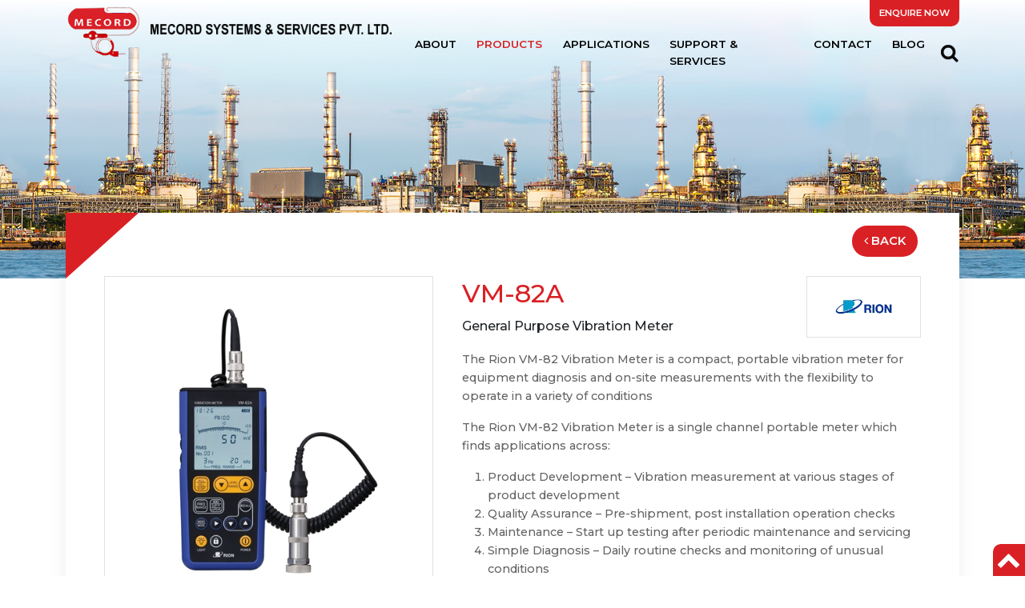

--- FILE ---
content_type: text/html; charset=utf-8
request_url: https://www.mecord.com/products/VM-82
body_size: 65468
content:


<!DOCTYPE html>

<html lang="en">
<head><meta charset="utf-8" /><meta http-equiv="X-UA-Compatible" content="IE=edge" /><link rel="canonical" href="https://www.mecord.com/products/VM-82" /><meta name="viewport" content="width=device-width, initial-scale=1.0" /><title>
	VM-82A | General Purpose Vibration Meter
</title><meta name="Description" content="VM-82A- General Purpose Vibration Meter by Rion offered by Mecord Systems and Services" /><meta name="Keywords" content="VM-82A-General Purpose Vibration Meter,General Purpose Vibration Meter by Rion,  General Purpose Vibration Meter for Equipment Diagnostics, General Purpose Vibration Meter for Mechanical Vibration, General Purpose Vibration Meter for Vibration Testing" /><link rel="preconnect" href="https://www.googletagmanager.com/gtag/js" /><link rel="preload" href="../src/fonts/font-awesome-4-7-0/fonts/fontawesome-webfont.woff2" as="font" type="font/woff2" crossorigin="anonymous" /><link rel="preconnect" href="https://fonts.googleapis.com" /><link rel="preconnect" href="https://fonts.gstatic.com" crossorigin="" /><link href="https://fonts.googleapis.com/css2?family=Montserrat:wght@200;300;400;500;600;700&amp;display=swap" rel="stylesheet" /><link rel="shortcut icon" type="image/x-icon" href="../src/images/favicon.ico" /><link rel="icon" href="../src/images/favicon.ico" type="image/x-icon" />
    <script>
        !function (a, b) { "object" == typeof module && "object" == typeof module.exports ? module.exports = a.document ? b(a, !0) : function (a) { if (!a.document) throw new Error("jQuery requires a window with a document"); return b(a) } : b(a) }("undefined" != typeof window ? window : this, function (a, b) { var c = [], d = c.slice, e = c.concat, f = c.push, g = c.indexOf, h = {}, i = h.toString, j = h.hasOwnProperty, k = {}, l = "1.11.3", m = function (a, b) { return new m.fn.init(a, b) }, n = /^[\s\uFEFF\xA0]+|[\s\uFEFF\xA0]+$/g, o = /^-ms-/, p = /-([\da-z])/gi, q = function (a, b) { return b.toUpperCase() }; m.fn = m.prototype = { jquery: l, constructor: m, selector: "", length: 0, toArray: function () { return d.call(this) }, get: function (a) { return null != a ? 0 > a ? this[a + this.length] : this[a] : d.call(this) }, pushStack: function (a) { var b = m.merge(this.constructor(), a); return b.prevObject = this, b.context = this.context, b }, each: function (a, b) { return m.each(this, a, b) }, map: function (a) { return this.pushStack(m.map(this, function (b, c) { return a.call(b, c, b) })) }, slice: function () { return this.pushStack(d.apply(this, arguments)) }, first: function () { return this.eq(0) }, last: function () { return this.eq(-1) }, eq: function (a) { var b = this.length, c = +a + (0 > a ? b : 0); return this.pushStack(c >= 0 && b > c ? [this[c]] : []) }, end: function () { return this.prevObject || this.constructor(null) }, push: f, sort: c.sort, splice: c.splice }, m.extend = m.fn.extend = function () { var a, b, c, d, e, f, g = arguments[0] || {}, h = 1, i = arguments.length, j = !1; for ("boolean" == typeof g && (j = g, g = arguments[h] || {}, h++), "object" == typeof g || m.isFunction(g) || (g = {}), h === i && (g = this, h--); i > h; h++) if (null != (e = arguments[h])) for (d in e) a = g[d], c = e[d], g !== c && (j && c && (m.isPlainObject(c) || (b = m.isArray(c))) ? (b ? (b = !1, f = a && m.isArray(a) ? a : []) : f = a && m.isPlainObject(a) ? a : {}, g[d] = m.extend(j, f, c)) : void 0 !== c && (g[d] = c)); return g }, m.extend({ expando: "jQuery" + (l + Math.random()).replace(/\D/g, ""), isReady: !0, error: function (a) { throw new Error(a) }, noop: function () { }, isFunction: function (a) { return "function" === m.type(a) }, isArray: Array.isArray || function (a) { return "array" === m.type(a) }, isWindow: function (a) { return null != a && a == a.window }, isNumeric: function (a) { return !m.isArray(a) && a - parseFloat(a) + 1 >= 0 }, isEmptyObject: function (a) { var b; for (b in a) return !1; return !0 }, isPlainObject: function (a) { var b; if (!a || "object" !== m.type(a) || a.nodeType || m.isWindow(a)) return !1; try { if (a.constructor && !j.call(a, "constructor") && !j.call(a.constructor.prototype, "isPrototypeOf")) return !1 } catch (c) { return !1 } if (k.ownLast) for (b in a) return j.call(a, b); for (b in a); return void 0 === b || j.call(a, b) }, type: function (a) { return null == a ? a + "" : "object" == typeof a || "function" == typeof a ? h[i.call(a)] || "object" : typeof a }, globalEval: function (b) { b && m.trim(b) && (a.execScript || function (b) { a.eval.call(a, b) })(b) }, camelCase: function (a) { return a.replace(o, "ms-").replace(p, q) }, nodeName: function (a, b) { return a.nodeName && a.nodeName.toLowerCase() === b.toLowerCase() }, each: function (a, b, c) { var d, e = 0, f = a.length, g = r(a); if (c) { if (g) { for (; f > e; e++) if (d = b.apply(a[e], c), d === !1) break } else for (e in a) if (d = b.apply(a[e], c), d === !1) break } else if (g) { for (; f > e; e++) if (d = b.call(a[e], e, a[e]), d === !1) break } else for (e in a) if (d = b.call(a[e], e, a[e]), d === !1) break; return a }, trim: function (a) { return null == a ? "" : (a + "").replace(n, "") }, makeArray: function (a, b) { var c = b || []; return null != a && (r(Object(a)) ? m.merge(c, "string" == typeof a ? [a] : a) : f.call(c, a)), c }, inArray: function (a, b, c) { var d; if (b) { if (g) return g.call(b, a, c); for (d = b.length, c = c ? 0 > c ? Math.max(0, d + c) : c : 0; d > c; c++) if (c in b && b[c] === a) return c } return -1 }, merge: function (a, b) { var c = +b.length, d = 0, e = a.length; while (c > d) a[e++] = b[d++]; if (c !== c) while (void 0 !== b[d]) a[e++] = b[d++]; return a.length = e, a }, grep: function (a, b, c) { for (var d, e = [], f = 0, g = a.length, h = !c; g > f; f++) d = !b(a[f], f), d !== h && e.push(a[f]); return e }, map: function (a, b, c) { var d, f = 0, g = a.length, h = r(a), i = []; if (h) for (; g > f; f++) d = b(a[f], f, c), null != d && i.push(d); else for (f in a) d = b(a[f], f, c), null != d && i.push(d); return e.apply([], i) }, guid: 1, proxy: function (a, b) { var c, e, f; return "string" == typeof b && (f = a[b], b = a, a = f), m.isFunction(a) ? (c = d.call(arguments, 2), e = function () { return a.apply(b || this, c.concat(d.call(arguments))) }, e.guid = a.guid = a.guid || m.guid++ , e) : void 0 }, now: function () { return +new Date }, support: k }), m.each("Boolean Number String Function Array Date RegExp Object Error".split(" "), function (a, b) { h["[object " + b + "]"] = b.toLowerCase() }); function r(a) { var b = "length" in a && a.length, c = m.type(a); return "function" === c || m.isWindow(a) ? !1 : 1 === a.nodeType && b ? !0 : "array" === c || 0 === b || "number" == typeof b && b > 0 && b - 1 in a } var s = function (a) { var b, c, d, e, f, g, h, i, j, k, l, m, n, o, p, q, r, s, t, u = "sizzle" + 1 * new Date, v = a.document, w = 0, x = 0, y = ha(), z = ha(), A = ha(), B = function (a, b) { return a === b && (l = !0), 0 }, C = 1 << 31, D = {}.hasOwnProperty, E = [], F = E.pop, G = E.push, H = E.push, I = E.slice, J = function (a, b) { for (var c = 0, d = a.length; d > c; c++) if (a[c] === b) return c; return -1 }, K = "checked|selected|async|autofocus|autoplay|controls|defer|disabled|hidden|ismap|loop|multiple|open|readonly|required|scoped", L = "[\\x20\\t\\r\\n\\f]", M = "(?:\\\\.|[\\w-]|[^\\x00-\\xa0])+", N = M.replace("w", "w#"), O = "\\[" + L + "*(" + M + ")(?:" + L + "*([*^$|!~]?=)" + L + "*(?:'((?:\\\\.|[^\\\\'])*)'|\"((?:\\\\.|[^\\\\\"])*)\"|(" + N + "))|)" + L + "*\\]", P = ":(" + M + ")(?:\\((('((?:\\\\.|[^\\\\'])*)'|\"((?:\\\\.|[^\\\\\"])*)\")|((?:\\\\.|[^\\\\()[\\]]|" + O + ")*)|.*)\\)|)", Q = new RegExp(L + "+", "g"), R = new RegExp("^" + L + "+|((?:^|[^\\\\])(?:\\\\.)*)" + L + "+$", "g"), S = new RegExp("^" + L + "*," + L + "*"), T = new RegExp("^" + L + "*([>+~]|" + L + ")" + L + "*"), U = new RegExp("=" + L + "*([^\\]'\"]*?)" + L + "*\\]", "g"), V = new RegExp(P), W = new RegExp("^" + N + "$"), X = { ID: new RegExp("^#(" + M + ")"), CLASS: new RegExp("^\\.(" + M + ")"), TAG: new RegExp("^(" + M.replace("w", "w*") + ")"), ATTR: new RegExp("^" + O), PSEUDO: new RegExp("^" + P), CHILD: new RegExp("^:(only|first|last|nth|nth-last)-(child|of-type)(?:\\(" + L + "*(even|odd|(([+-]|)(\\d*)n|)" + L + "*(?:([+-]|)" + L + "*(\\d+)|))" + L + "*\\)|)", "i"), bool: new RegExp("^(?:" + K + ")$", "i"), needsContext: new RegExp("^" + L + "*[>+~]|:(even|odd|eq|gt|lt|nth|first|last)(?:\\(" + L + "*((?:-\\d)?\\d*)" + L + "*\\)|)(?=[^-]|$)", "i") }, Y = /^(?:input|select|textarea|button)$/i, Z = /^h\d$/i, $ = /^[^{]+\{\s*\[native \w/, _ = /^(?:#([\w-]+)|(\w+)|\.([\w-]+))$/, aa = /[+~]/, ba = /'|\\/g, ca = new RegExp("\\\\([\\da-f]{1,6}" + L + "?|(" + L + ")|.)", "ig"), da = function (a, b, c) { var d = "0x" + b - 65536; return d !== d || c ? b : 0 > d ? String.fromCharCode(d + 65536) : String.fromCharCode(d >> 10 | 55296, 1023 & d | 56320) }, ea = function () { m() }; try { H.apply(E = I.call(v.childNodes), v.childNodes), E[v.childNodes.length].nodeType } catch (fa) { H = { apply: E.length ? function (a, b) { G.apply(a, I.call(b)) } : function (a, b) { var c = a.length, d = 0; while (a[c++] = b[d++]); a.length = c - 1 } } } function ga(a, b, d, e) { var f, h, j, k, l, o, r, s, w, x; if ((b ? b.ownerDocument || b : v) !== n && m(b), b = b || n, d = d || [], k = b.nodeType, "string" != typeof a || !a || 1 !== k && 9 !== k && 11 !== k) return d; if (!e && p) { if (11 !== k && (f = _.exec(a))) if (j = f[1]) { if (9 === k) { if (h = b.getElementById(j), !h || !h.parentNode) return d; if (h.id === j) return d.push(h), d } else if (b.ownerDocument && (h = b.ownerDocument.getElementById(j)) && t(b, h) && h.id === j) return d.push(h), d } else { if (f[2]) return H.apply(d, b.getElementsByTagName(a)), d; if ((j = f[3]) && c.getElementsByClassName) return H.apply(d, b.getElementsByClassName(j)), d } if (c.qsa && (!q || !q.test(a))) { if (s = r = u, w = b, x = 1 !== k && a, 1 === k && "object" !== b.nodeName.toLowerCase()) { o = g(a), (r = b.getAttribute("id")) ? s = r.replace(ba, "\\$&") : b.setAttribute("id", s), s = "[id='" + s + "'] ", l = o.length; while (l--) o[l] = s + ra(o[l]); w = aa.test(a) && pa(b.parentNode) || b, x = o.join(",") } if (x) try { return H.apply(d, w.querySelectorAll(x)), d } catch (y) { } finally { r || b.removeAttribute("id") } } } return i(a.replace(R, "$1"), b, d, e) } function ha() { var a = []; function b(c, e) { return a.push(c + " ") > d.cacheLength && delete b[a.shift()], b[c + " "] = e } return b } function ia(a) { return a[u] = !0, a } function ja(a) { var b = n.createElement("div"); try { return !!a(b) } catch (c) { return !1 } finally { b.parentNode && b.parentNode.removeChild(b), b = null } } function ka(a, b) { var c = a.split("|"), e = a.length; while (e--) d.attrHandle[c[e]] = b } function la(a, b) { var c = b && a, d = c && 1 === a.nodeType && 1 === b.nodeType && (~b.sourceIndex || C) - (~a.sourceIndex || C); if (d) return d; if (c) while (c = c.nextSibling) if (c === b) return -1; return a ? 1 : -1 } function ma(a) { return function (b) { var c = b.nodeName.toLowerCase(); return "input" === c && b.type === a } } function na(a) { return function (b) { var c = b.nodeName.toLowerCase(); return ("input" === c || "button" === c) && b.type === a } } function oa(a) { return ia(function (b) { return b = +b, ia(function (c, d) { var e, f = a([], c.length, b), g = f.length; while (g--) c[e = f[g]] && (c[e] = !(d[e] = c[e])) }) }) } function pa(a) { return a && "undefined" != typeof a.getElementsByTagName && a } c = ga.support = {}, f = ga.isXML = function (a) { var b = a && (a.ownerDocument || a).documentElement; return b ? "HTML" !== b.nodeName : !1 }, m = ga.setDocument = function (a) { var b, e, g = a ? a.ownerDocument || a : v; return g !== n && 9 === g.nodeType && g.documentElement ? (n = g, o = g.documentElement, e = g.defaultView, e && e !== e.top && (e.addEventListener ? e.addEventListener("unload", ea, !1) : e.attachEvent && e.attachEvent("onunload", ea)), p = !f(g), c.attributes = ja(function (a) { return a.className = "i", !a.getAttribute("className") }), c.getElementsByTagName = ja(function (a) { return a.appendChild(g.createComment("")), !a.getElementsByTagName("*").length }), c.getElementsByClassName = $.test(g.getElementsByClassName), c.getById = ja(function (a) { return o.appendChild(a).id = u, !g.getElementsByName || !g.getElementsByName(u).length }), c.getById ? (d.find.ID = function (a, b) { if ("undefined" != typeof b.getElementById && p) { var c = b.getElementById(a); return c && c.parentNode ? [c] : [] } }, d.filter.ID = function (a) { var b = a.replace(ca, da); return function (a) { return a.getAttribute("id") === b } }) : (delete d.find.ID, d.filter.ID = function (a) { var b = a.replace(ca, da); return function (a) { var c = "undefined" != typeof a.getAttributeNode && a.getAttributeNode("id"); return c && c.value === b } }), d.find.TAG = c.getElementsByTagName ? function (a, b) { return "undefined" != typeof b.getElementsByTagName ? b.getElementsByTagName(a) : c.qsa ? b.querySelectorAll(a) : void 0 } : function (a, b) { var c, d = [], e = 0, f = b.getElementsByTagName(a); if ("*" === a) { while (c = f[e++]) 1 === c.nodeType && d.push(c); return d } return f }, d.find.CLASS = c.getElementsByClassName && function (a, b) { return p ? b.getElementsByClassName(a) : void 0 }, r = [], q = [], (c.qsa = $.test(g.querySelectorAll)) && (ja(function (a) { o.appendChild(a).innerHTML = "<a id='" + u + "'></a><select id='" + u + "-\f]' msallowcapture=''><option selected=''></option></select>", a.querySelectorAll("[msallowcapture^='']").length && q.push("[*^$]=" + L + "*(?:''|\"\")"), a.querySelectorAll("[selected]").length || q.push("\\[" + L + "*(?:value|" + K + ")"), a.querySelectorAll("[id~=" + u + "-]").length || q.push("~="), a.querySelectorAll(":checked").length || q.push(":checked"), a.querySelectorAll("a#" + u + "+*").length || q.push(".#.+[+~]") }), ja(function (a) { var b = g.createElement("input"); b.setAttribute("type", "hidden"), a.appendChild(b).setAttribute("name", "D"), a.querySelectorAll("[name=d]").length && q.push("name" + L + "*[*^$|!~]?="), a.querySelectorAll(":enabled").length || q.push(":enabled", ":disabled"), a.querySelectorAll("*,:x"), q.push(",.*:") })), (c.matchesSelector = $.test(s = o.matches || o.webkitMatchesSelector || o.mozMatchesSelector || o.oMatchesSelector || o.msMatchesSelector)) && ja(function (a) { c.disconnectedMatch = s.call(a, "div"), s.call(a, "[s!='']:x"), r.push("!=", P) }), q = q.length && new RegExp(q.join("|")), r = r.length && new RegExp(r.join("|")), b = $.test(o.compareDocumentPosition), t = b || $.test(o.contains) ? function (a, b) { var c = 9 === a.nodeType ? a.documentElement : a, d = b && b.parentNode; return a === d || !(!d || 1 !== d.nodeType || !(c.contains ? c.contains(d) : a.compareDocumentPosition && 16 & a.compareDocumentPosition(d))) } : function (a, b) { if (b) while (b = b.parentNode) if (b === a) return !0; return !1 }, B = b ? function (a, b) { if (a === b) return l = !0, 0; var d = !a.compareDocumentPosition - !b.compareDocumentPosition; return d ? d : (d = (a.ownerDocument || a) === (b.ownerDocument || b) ? a.compareDocumentPosition(b) : 1, 1 & d || !c.sortDetached && b.compareDocumentPosition(a) === d ? a === g || a.ownerDocument === v && t(v, a) ? -1 : b === g || b.ownerDocument === v && t(v, b) ? 1 : k ? J(k, a) - J(k, b) : 0 : 4 & d ? -1 : 1) } : function (a, b) { if (a === b) return l = !0, 0; var c, d = 0, e = a.parentNode, f = b.parentNode, h = [a], i = [b]; if (!e || !f) return a === g ? -1 : b === g ? 1 : e ? -1 : f ? 1 : k ? J(k, a) - J(k, b) : 0; if (e === f) return la(a, b); c = a; while (c = c.parentNode) h.unshift(c); c = b; while (c = c.parentNode) i.unshift(c); while (h[d] === i[d]) d++; return d ? la(h[d], i[d]) : h[d] === v ? -1 : i[d] === v ? 1 : 0 }, g) : n }, ga.matches = function (a, b) { return ga(a, null, null, b) }, ga.matchesSelector = function (a, b) { if ((a.ownerDocument || a) !== n && m(a), b = b.replace(U, "='$1']"), !(!c.matchesSelector || !p || r && r.test(b) || q && q.test(b))) try { var d = s.call(a, b); if (d || c.disconnectedMatch || a.document && 11 !== a.document.nodeType) return d } catch (e) { } return ga(b, n, null, [a]).length > 0 }, ga.contains = function (a, b) { return (a.ownerDocument || a) !== n && m(a), t(a, b) }, ga.attr = function (a, b) { (a.ownerDocument || a) !== n && m(a); var e = d.attrHandle[b.toLowerCase()], f = e && D.call(d.attrHandle, b.toLowerCase()) ? e(a, b, !p) : void 0; return void 0 !== f ? f : c.attributes || !p ? a.getAttribute(b) : (f = a.getAttributeNode(b)) && f.specified ? f.value : null }, ga.error = function (a) { throw new Error("Syntax error, unrecognized expression: " + a) }, ga.uniqueSort = function (a) { var b, d = [], e = 0, f = 0; if (l = !c.detectDuplicates, k = !c.sortStable && a.slice(0), a.sort(B), l) { while (b = a[f++]) b === a[f] && (e = d.push(f)); while (e--) a.splice(d[e], 1) } return k = null, a }, e = ga.getText = function (a) { var b, c = "", d = 0, f = a.nodeType; if (f) { if (1 === f || 9 === f || 11 === f) { if ("string" == typeof a.textContent) return a.textContent; for (a = a.firstChild; a; a = a.nextSibling) c += e(a) } else if (3 === f || 4 === f) return a.nodeValue } else while (b = a[d++]) c += e(b); return c }, d = ga.selectors = { cacheLength: 50, createPseudo: ia, match: X, attrHandle: {}, find: {}, relative: { ">": { dir: "parentNode", first: !0 }, " ": { dir: "parentNode" }, "+": { dir: "previousSibling", first: !0 }, "~": { dir: "previousSibling" } }, preFilter: { ATTR: function (a) { return a[1] = a[1].replace(ca, da), a[3] = (a[3] || a[4] || a[5] || "").replace(ca, da), "~=" === a[2] && (a[3] = " " + a[3] + " "), a.slice(0, 4) }, CHILD: function (a) { return a[1] = a[1].toLowerCase(), "nth" === a[1].slice(0, 3) ? (a[3] || ga.error(a[0]), a[4] = +(a[4] ? a[5] + (a[6] || 1) : 2 * ("even" === a[3] || "odd" === a[3])), a[5] = +(a[7] + a[8] || "odd" === a[3])) : a[3] && ga.error(a[0]), a }, PSEUDO: function (a) { var b, c = !a[6] && a[2]; return X.CHILD.test(a[0]) ? null : (a[3] ? a[2] = a[4] || a[5] || "" : c && V.test(c) && (b = g(c, !0)) && (b = c.indexOf(")", c.length - b) - c.length) && (a[0] = a[0].slice(0, b), a[2] = c.slice(0, b)), a.slice(0, 3)) } }, filter: { TAG: function (a) { var b = a.replace(ca, da).toLowerCase(); return "*" === a ? function () { return !0 } : function (a) { return a.nodeName && a.nodeName.toLowerCase() === b } }, CLASS: function (a) { var b = y[a + " "]; return b || (b = new RegExp("(^|" + L + ")" + a + "(" + L + "|$)")) && y(a, function (a) { return b.test("string" == typeof a.className && a.className || "undefined" != typeof a.getAttribute && a.getAttribute("class") || "") }) }, ATTR: function (a, b, c) { return function (d) { var e = ga.attr(d, a); return null == e ? "!=" === b : b ? (e += "", "=" === b ? e === c : "!=" === b ? e !== c : "^=" === b ? c && 0 === e.indexOf(c) : "*=" === b ? c && e.indexOf(c) > -1 : "$=" === b ? c && e.slice(-c.length) === c : "~=" === b ? (" " + e.replace(Q, " ") + " ").indexOf(c) > -1 : "|=" === b ? e === c || e.slice(0, c.length + 1) === c + "-" : !1) : !0 } }, CHILD: function (a, b, c, d, e) { var f = "nth" !== a.slice(0, 3), g = "last" !== a.slice(-4), h = "of-type" === b; return 1 === d && 0 === e ? function (a) { return !!a.parentNode } : function (b, c, i) { var j, k, l, m, n, o, p = f !== g ? "nextSibling" : "previousSibling", q = b.parentNode, r = h && b.nodeName.toLowerCase(), s = !i && !h; if (q) { if (f) { while (p) { l = b; while (l = l[p]) if (h ? l.nodeName.toLowerCase() === r : 1 === l.nodeType) return !1; o = p = "only" === a && !o && "nextSibling" } return !0 } if (o = [g ? q.firstChild : q.lastChild], g && s) { k = q[u] || (q[u] = {}), j = k[a] || [], n = j[0] === w && j[1], m = j[0] === w && j[2], l = n && q.childNodes[n]; while (l = ++n && l && l[p] || (m = n = 0) || o.pop()) if (1 === l.nodeType && ++m && l === b) { k[a] = [w, n, m]; break } } else if (s && (j = (b[u] || (b[u] = {}))[a]) && j[0] === w) m = j[1]; else while (l = ++n && l && l[p] || (m = n = 0) || o.pop()) if ((h ? l.nodeName.toLowerCase() === r : 1 === l.nodeType) && ++m && (s && ((l[u] || (l[u] = {}))[a] = [w, m]), l === b)) break; return m -= e, m === d || m % d === 0 && m / d >= 0 } } }, PSEUDO: function (a, b) { var c, e = d.pseudos[a] || d.setFilters[a.toLowerCase()] || ga.error("unsupported pseudo: " + a); return e[u] ? e(b) : e.length > 1 ? (c = [a, a, "", b], d.setFilters.hasOwnProperty(a.toLowerCase()) ? ia(function (a, c) { var d, f = e(a, b), g = f.length; while (g--) d = J(a, f[g]), a[d] = !(c[d] = f[g]) }) : function (a) { return e(a, 0, c) }) : e } }, pseudos: { not: ia(function (a) { var b = [], c = [], d = h(a.replace(R, "$1")); return d[u] ? ia(function (a, b, c, e) { var f, g = d(a, null, e, []), h = a.length; while (h--) (f = g[h]) && (a[h] = !(b[h] = f)) }) : function (a, e, f) { return b[0] = a, d(b, null, f, c), b[0] = null, !c.pop() } }), has: ia(function (a) { return function (b) { return ga(a, b).length > 0 } }), contains: ia(function (a) { return a = a.replace(ca, da), function (b) { return (b.textContent || b.innerText || e(b)).indexOf(a) > -1 } }), lang: ia(function (a) { return W.test(a || "") || ga.error("unsupported lang: " + a), a = a.replace(ca, da).toLowerCase(), function (b) { var c; do if (c = p ? b.lang : b.getAttribute("xml:lang") || b.getAttribute("lang")) return c = c.toLowerCase(), c === a || 0 === c.indexOf(a + "-"); while ((b = b.parentNode) && 1 === b.nodeType); return !1 } }), target: function (b) { var c = a.location && a.location.hash; return c && c.slice(1) === b.id }, root: function (a) { return a === o }, focus: function (a) { return a === n.activeElement && (!n.hasFocus || n.hasFocus()) && !!(a.type || a.href || ~a.tabIndex) }, enabled: function (a) { return a.disabled === !1 }, disabled: function (a) { return a.disabled === !0 }, checked: function (a) { var b = a.nodeName.toLowerCase(); return "input" === b && !!a.checked || "option" === b && !!a.selected }, selected: function (a) { return a.parentNode && a.parentNode.selectedIndex, a.selected === !0 }, empty: function (a) { for (a = a.firstChild; a; a = a.nextSibling) if (a.nodeType < 6) return !1; return !0 }, parent: function (a) { return !d.pseudos.empty(a) }, header: function (a) { return Z.test(a.nodeName) }, input: function (a) { return Y.test(a.nodeName) }, button: function (a) { var b = a.nodeName.toLowerCase(); return "input" === b && "button" === a.type || "button" === b }, text: function (a) { var b; return "input" === a.nodeName.toLowerCase() && "text" === a.type && (null == (b = a.getAttribute("type")) || "text" === b.toLowerCase()) }, first: oa(function () { return [0] }), last: oa(function (a, b) { return [b - 1] }), eq: oa(function (a, b, c) { return [0 > c ? c + b : c] }), even: oa(function (a, b) { for (var c = 0; b > c; c += 2) a.push(c); return a }), odd: oa(function (a, b) { for (var c = 1; b > c; c += 2) a.push(c); return a }), lt: oa(function (a, b, c) { for (var d = 0 > c ? c + b : c; --d >= 0;) a.push(d); return a }), gt: oa(function (a, b, c) { for (var d = 0 > c ? c + b : c; ++d < b;) a.push(d); return a }) } }, d.pseudos.nth = d.pseudos.eq; for (b in { radio: !0, checkbox: !0, file: !0, password: !0, image: !0 }) d.pseudos[b] = ma(b); for (b in { submit: !0, reset: !0 }) d.pseudos[b] = na(b); function qa() { } qa.prototype = d.filters = d.pseudos, d.setFilters = new qa, g = ga.tokenize = function (a, b) { var c, e, f, g, h, i, j, k = z[a + " "]; if (k) return b ? 0 : k.slice(0); h = a, i = [], j = d.preFilter; while (h) { (!c || (e = S.exec(h))) && (e && (h = h.slice(e[0].length) || h), i.push(f = [])), c = !1, (e = T.exec(h)) && (c = e.shift(), f.push({ value: c, type: e[0].replace(R, " ") }), h = h.slice(c.length)); for (g in d.filter) !(e = X[g].exec(h)) || j[g] && !(e = j[g](e)) || (c = e.shift(), f.push({ value: c, type: g, matches: e }), h = h.slice(c.length)); if (!c) break } return b ? h.length : h ? ga.error(a) : z(a, i).slice(0) }; function ra(a) { for (var b = 0, c = a.length, d = ""; c > b; b++) d += a[b].value; return d } function sa(a, b, c) { var d = b.dir, e = c && "parentNode" === d, f = x++; return b.first ? function (b, c, f) { while (b = b[d]) if (1 === b.nodeType || e) return a(b, c, f) } : function (b, c, g) { var h, i, j = [w, f]; if (g) { while (b = b[d]) if ((1 === b.nodeType || e) && a(b, c, g)) return !0 } else while (b = b[d]) if (1 === b.nodeType || e) { if (i = b[u] || (b[u] = {}), (h = i[d]) && h[0] === w && h[1] === f) return j[2] = h[2]; if (i[d] = j, j[2] = a(b, c, g)) return !0 } } } function ta(a) { return a.length > 1 ? function (b, c, d) { var e = a.length; while (e--) if (!a[e](b, c, d)) return !1; return !0 } : a[0] } function ua(a, b, c) { for (var d = 0, e = b.length; e > d; d++) ga(a, b[d], c); return c } function va(a, b, c, d, e) { for (var f, g = [], h = 0, i = a.length, j = null != b; i > h; h++) (f = a[h]) && (!c || c(f, d, e)) && (g.push(f), j && b.push(h)); return g } function wa(a, b, c, d, e, f) { return d && !d[u] && (d = wa(d)), e && !e[u] && (e = wa(e, f)), ia(function (f, g, h, i) { var j, k, l, m = [], n = [], o = g.length, p = f || ua(b || "*", h.nodeType ? [h] : h, []), q = !a || !f && b ? p : va(p, m, a, h, i), r = c ? e || (f ? a : o || d) ? [] : g : q; if (c && c(q, r, h, i), d) { j = va(r, n), d(j, [], h, i), k = j.length; while (k--) (l = j[k]) && (r[n[k]] = !(q[n[k]] = l)) } if (f) { if (e || a) { if (e) { j = [], k = r.length; while (k--) (l = r[k]) && j.push(q[k] = l); e(null, r = [], j, i) } k = r.length; while (k--) (l = r[k]) && (j = e ? J(f, l) : m[k]) > -1 && (f[j] = !(g[j] = l)) } } else r = va(r === g ? r.splice(o, r.length) : r), e ? e(null, g, r, i) : H.apply(g, r) }) } function xa(a) { for (var b, c, e, f = a.length, g = d.relative[a[0].type], h = g || d.relative[" "], i = g ? 1 : 0, k = sa(function (a) { return a === b }, h, !0), l = sa(function (a) { return J(b, a) > -1 }, h, !0), m = [function (a, c, d) { var e = !g && (d || c !== j) || ((b = c).nodeType ? k(a, c, d) : l(a, c, d)); return b = null, e }]; f > i; i++) if (c = d.relative[a[i].type]) m = [sa(ta(m), c)]; else { if (c = d.filter[a[i].type].apply(null, a[i].matches), c[u]) { for (e = ++i; f > e; e++) if (d.relative[a[e].type]) break; return wa(i > 1 && ta(m), i > 1 && ra(a.slice(0, i - 1).concat({ value: " " === a[i - 2].type ? "*" : "" })).replace(R, "$1"), c, e > i && xa(a.slice(i, e)), f > e && xa(a = a.slice(e)), f > e && ra(a)) } m.push(c) } return ta(m) } function ya(a, b) { var c = b.length > 0, e = a.length > 0, f = function (f, g, h, i, k) { var l, m, o, p = 0, q = "0", r = f && [], s = [], t = j, u = f || e && d.find.TAG("*", k), v = w += null == t ? 1 : Math.random() || .1, x = u.length; for (k && (j = g !== n && g); q !== x && null != (l = u[q]); q++) { if (e && l) { m = 0; while (o = a[m++]) if (o(l, g, h)) { i.push(l); break } k && (w = v) } c && ((l = !o && l) && p-- , f && r.push(l)) } if (p += q, c && q !== p) { m = 0; while (o = b[m++]) o(r, s, g, h); if (f) { if (p > 0) while (q--) r[q] || s[q] || (s[q] = F.call(i)); s = va(s) } H.apply(i, s), k && !f && s.length > 0 && p + b.length > 1 && ga.uniqueSort(i) } return k && (w = v, j = t), r }; return c ? ia(f) : f } return h = ga.compile = function (a, b) { var c, d = [], e = [], f = A[a + " "]; if (!f) { b || (b = g(a)), c = b.length; while (c--) f = xa(b[c]), f[u] ? d.push(f) : e.push(f); f = A(a, ya(e, d)), f.selector = a } return f }, i = ga.select = function (a, b, e, f) { var i, j, k, l, m, n = "function" == typeof a && a, o = !f && g(a = n.selector || a); if (e = e || [], 1 === o.length) { if (j = o[0] = o[0].slice(0), j.length > 2 && "ID" === (k = j[0]).type && c.getById && 9 === b.nodeType && p && d.relative[j[1].type]) { if (b = (d.find.ID(k.matches[0].replace(ca, da), b) || [])[0], !b) return e; n && (b = b.parentNode), a = a.slice(j.shift().value.length) } i = X.needsContext.test(a) ? 0 : j.length; while (i--) { if (k = j[i], d.relative[l = k.type]) break; if ((m = d.find[l]) && (f = m(k.matches[0].replace(ca, da), aa.test(j[0].type) && pa(b.parentNode) || b))) { if (j.splice(i, 1), a = f.length && ra(j), !a) return H.apply(e, f), e; break } } } return (n || h(a, o))(f, b, !p, e, aa.test(a) && pa(b.parentNode) || b), e }, c.sortStable = u.split("").sort(B).join("") === u, c.detectDuplicates = !!l, m(), c.sortDetached = ja(function (a) { return 1 & a.compareDocumentPosition(n.createElement("div")) }), ja(function (a) { return a.innerHTML = "<a href='#'></a>", "#" === a.firstChild.getAttribute("href") }) || ka("type|href|height|width", function (a, b, c) { return c ? void 0 : a.getAttribute(b, "type" === b.toLowerCase() ? 1 : 2) }), c.attributes && ja(function (a) { return a.innerHTML = "<input/>", a.firstChild.setAttribute("value", ""), "" === a.firstChild.getAttribute("value") }) || ka("value", function (a, b, c) { return c || "input" !== a.nodeName.toLowerCase() ? void 0 : a.defaultValue }), ja(function (a) { return null == a.getAttribute("disabled") }) || ka(K, function (a, b, c) { var d; return c ? void 0 : a[b] === !0 ? b.toLowerCase() : (d = a.getAttributeNode(b)) && d.specified ? d.value : null }), ga }(a); m.find = s, m.expr = s.selectors, m.expr[":"] = m.expr.pseudos, m.unique = s.uniqueSort, m.text = s.getText, m.isXMLDoc = s.isXML, m.contains = s.contains; var t = m.expr.match.needsContext, u = /^<(\w+)\s*\/?>(?:<\/\1>|)$/, v = /^.[^:#\[\.,]*$/; function w(a, b, c) { if (m.isFunction(b)) return m.grep(a, function (a, d) { return !!b.call(a, d, a) !== c }); if (b.nodeType) return m.grep(a, function (a) { return a === b !== c }); if ("string" == typeof b) { if (v.test(b)) return m.filter(b, a, c); b = m.filter(b, a) } return m.grep(a, function (a) { return m.inArray(a, b) >= 0 !== c }) } m.filter = function (a, b, c) { var d = b[0]; return c && (a = ":not(" + a + ")"), 1 === b.length && 1 === d.nodeType ? m.find.matchesSelector(d, a) ? [d] : [] : m.find.matches(a, m.grep(b, function (a) { return 1 === a.nodeType })) }, m.fn.extend({ find: function (a) { var b, c = [], d = this, e = d.length; if ("string" != typeof a) return this.pushStack(m(a).filter(function () { for (b = 0; e > b; b++) if (m.contains(d[b], this)) return !0 })); for (b = 0; e > b; b++) m.find(a, d[b], c); return c = this.pushStack(e > 1 ? m.unique(c) : c), c.selector = this.selector ? this.selector + " " + a : a, c }, filter: function (a) { return this.pushStack(w(this, a || [], !1)) }, not: function (a) { return this.pushStack(w(this, a || [], !0)) }, is: function (a) { return !!w(this, "string" == typeof a && t.test(a) ? m(a) : a || [], !1).length } }); var x, y = a.document, z = /^(?:\s*(<[\w\W]+>)[^>]*|#([\w-]*))$/, A = m.fn.init = function (a, b) { var c, d; if (!a) return this; if ("string" == typeof a) { if (c = "<" === a.charAt(0) && ">" === a.charAt(a.length - 1) && a.length >= 3 ? [null, a, null] : z.exec(a), !c || !c[1] && b) return !b || b.jquery ? (b || x).find(a) : this.constructor(b).find(a); if (c[1]) { if (b = b instanceof m ? b[0] : b, m.merge(this, m.parseHTML(c[1], b && b.nodeType ? b.ownerDocument || b : y, !0)), u.test(c[1]) && m.isPlainObject(b)) for (c in b) m.isFunction(this[c]) ? this[c](b[c]) : this.attr(c, b[c]); return this } if (d = y.getElementById(c[2]), d && d.parentNode) { if (d.id !== c[2]) return x.find(a); this.length = 1, this[0] = d } return this.context = y, this.selector = a, this } return a.nodeType ? (this.context = this[0] = a, this.length = 1, this) : m.isFunction(a) ? "undefined" != typeof x.ready ? x.ready(a) : a(m) : (void 0 !== a.selector && (this.selector = a.selector, this.context = a.context), m.makeArray(a, this)) }; A.prototype = m.fn, x = m(y); var B = /^(?:parents|prev(?:Until|All))/, C = { children: !0, contents: !0, next: !0, prev: !0 }; m.extend({ dir: function (a, b, c) { var d = [], e = a[b]; while (e && 9 !== e.nodeType && (void 0 === c || 1 !== e.nodeType || !m(e).is(c))) 1 === e.nodeType && d.push(e), e = e[b]; return d }, sibling: function (a, b) { for (var c = []; a; a = a.nextSibling) 1 === a.nodeType && a !== b && c.push(a); return c } }), m.fn.extend({ has: function (a) { var b, c = m(a, this), d = c.length; return this.filter(function () { for (b = 0; d > b; b++) if (m.contains(this, c[b])) return !0 }) }, closest: function (a, b) { for (var c, d = 0, e = this.length, f = [], g = t.test(a) || "string" != typeof a ? m(a, b || this.context) : 0; e > d; d++) for (c = this[d]; c && c !== b; c = c.parentNode) if (c.nodeType < 11 && (g ? g.index(c) > -1 : 1 === c.nodeType && m.find.matchesSelector(c, a))) { f.push(c); break } return this.pushStack(f.length > 1 ? m.unique(f) : f) }, index: function (a) { return a ? "string" == typeof a ? m.inArray(this[0], m(a)) : m.inArray(a.jquery ? a[0] : a, this) : this[0] && this[0].parentNode ? this.first().prevAll().length : -1 }, add: function (a, b) { return this.pushStack(m.unique(m.merge(this.get(), m(a, b)))) }, addBack: function (a) { return this.add(null == a ? this.prevObject : this.prevObject.filter(a)) } }); function D(a, b) { do a = a[b]; while (a && 1 !== a.nodeType); return a } m.each({ parent: function (a) { var b = a.parentNode; return b && 11 !== b.nodeType ? b : null }, parents: function (a) { return m.dir(a, "parentNode") }, parentsUntil: function (a, b, c) { return m.dir(a, "parentNode", c) }, next: function (a) { return D(a, "nextSibling") }, prev: function (a) { return D(a, "previousSibling") }, nextAll: function (a) { return m.dir(a, "nextSibling") }, prevAll: function (a) { return m.dir(a, "previousSibling") }, nextUntil: function (a, b, c) { return m.dir(a, "nextSibling", c) }, prevUntil: function (a, b, c) { return m.dir(a, "previousSibling", c) }, siblings: function (a) { return m.sibling((a.parentNode || {}).firstChild, a) }, children: function (a) { return m.sibling(a.firstChild) }, contents: function (a) { return m.nodeName(a, "iframe") ? a.contentDocument || a.contentWindow.document : m.merge([], a.childNodes) } }, function (a, b) { m.fn[a] = function (c, d) { var e = m.map(this, b, c); return "Until" !== a.slice(-5) && (d = c), d && "string" == typeof d && (e = m.filter(d, e)), this.length > 1 && (C[a] || (e = m.unique(e)), B.test(a) && (e = e.reverse())), this.pushStack(e) } }); var E = /\S+/g, F = {}; function G(a) { var b = F[a] = {}; return m.each(a.match(E) || [], function (a, c) { b[c] = !0 }), b } m.Callbacks = function (a) { a = "string" == typeof a ? F[a] || G(a) : m.extend({}, a); var b, c, d, e, f, g, h = [], i = !a.once && [], j = function (l) { for (c = a.memory && l, d = !0, f = g || 0, g = 0, e = h.length, b = !0; h && e > f; f++) if (h[f].apply(l[0], l[1]) === !1 && a.stopOnFalse) { c = !1; break } b = !1, h && (i ? i.length && j(i.shift()) : c ? h = [] : k.disable()) }, k = { add: function () { if (h) { var d = h.length; !function f(b) { m.each(b, function (b, c) { var d = m.type(c); "function" === d ? a.unique && k.has(c) || h.push(c) : c && c.length && "string" !== d && f(c) }) }(arguments), b ? e = h.length : c && (g = d, j(c)) } return this }, remove: function () { return h && m.each(arguments, function (a, c) { var d; while ((d = m.inArray(c, h, d)) > -1) h.splice(d, 1), b && (e >= d && e-- , f >= d && f--) }), this }, has: function (a) { return a ? m.inArray(a, h) > -1 : !(!h || !h.length) }, empty: function () { return h = [], e = 0, this }, disable: function () { return h = i = c = void 0, this }, disabled: function () { return !h }, lock: function () { return i = void 0, c || k.disable(), this }, locked: function () { return !i }, fireWith: function (a, c) { return !h || d && !i || (c = c || [], c = [a, c.slice ? c.slice() : c], b ? i.push(c) : j(c)), this }, fire: function () { return k.fireWith(this, arguments), this }, fired: function () { return !!d } }; return k }, m.extend({ Deferred: function (a) { var b = [["resolve", "done", m.Callbacks("once memory"), "resolved"], ["reject", "fail", m.Callbacks("once memory"), "rejected"], ["notify", "progress", m.Callbacks("memory")]], c = "pending", d = { state: function () { return c }, always: function () { return e.done(arguments).fail(arguments), this }, then: function () { var a = arguments; return m.Deferred(function (c) { m.each(b, function (b, f) { var g = m.isFunction(a[b]) && a[b]; e[f[1]](function () { var a = g && g.apply(this, arguments); a && m.isFunction(a.promise) ? a.promise().done(c.resolve).fail(c.reject).progress(c.notify) : c[f[0] + "With"](this === d ? c.promise() : this, g ? [a] : arguments) }) }), a = null }).promise() }, promise: function (a) { return null != a ? m.extend(a, d) : d } }, e = {}; return d.pipe = d.then, m.each(b, function (a, f) { var g = f[2], h = f[3]; d[f[1]] = g.add, h && g.add(function () { c = h }, b[1 ^ a][2].disable, b[2][2].lock), e[f[0]] = function () { return e[f[0] + "With"](this === e ? d : this, arguments), this }, e[f[0] + "With"] = g.fireWith }), d.promise(e), a && a.call(e, e), e }, when: function (a) { var b = 0, c = d.call(arguments), e = c.length, f = 1 !== e || a && m.isFunction(a.promise) ? e : 0, g = 1 === f ? a : m.Deferred(), h = function (a, b, c) { return function (e) { b[a] = this, c[a] = arguments.length > 1 ? d.call(arguments) : e, c === i ? g.notifyWith(b, c) : --f || g.resolveWith(b, c) } }, i, j, k; if (e > 1) for (i = new Array(e), j = new Array(e), k = new Array(e); e > b; b++) c[b] && m.isFunction(c[b].promise) ? c[b].promise().done(h(b, k, c)).fail(g.reject).progress(h(b, j, i)) : --f; return f || g.resolveWith(k, c), g.promise() } }); var H; m.fn.ready = function (a) { return m.ready.promise().done(a), this }, m.extend({ isReady: !1, readyWait: 1, holdReady: function (a) { a ? m.readyWait++ : m.ready(!0) }, ready: function (a) { if (a === !0 ? !--m.readyWait : !m.isReady) { if (!y.body) return setTimeout(m.ready); m.isReady = !0, a !== !0 && --m.readyWait > 0 || (H.resolveWith(y, [m]), m.fn.triggerHandler && (m(y).triggerHandler("ready"), m(y).off("ready"))) } } }); function I() { y.addEventListener ? (y.removeEventListener("DOMContentLoaded", J, !1), a.removeEventListener("load", J, !1)) : (y.detachEvent("onreadystatechange", J), a.detachEvent("onload", J)) } function J() { (y.addEventListener || "load" === event.type || "complete" === y.readyState) && (I(), m.ready()) } m.ready.promise = function (b) { if (!H) if (H = m.Deferred(), "complete" === y.readyState) setTimeout(m.ready); else if (y.addEventListener) y.addEventListener("DOMContentLoaded", J, !1), a.addEventListener("load", J, !1); else { y.attachEvent("onreadystatechange", J), a.attachEvent("onload", J); var c = !1; try { c = null == a.frameElement && y.documentElement } catch (d) { } c && c.doScroll && !function e() { if (!m.isReady) { try { c.doScroll("left") } catch (a) { return setTimeout(e, 50) } I(), m.ready() } }() } return H.promise(b) }; var K = "undefined", L; for (L in m(k)) break; k.ownLast = "0" !== L, k.inlineBlockNeedsLayout = !1, m(function () { var a, b, c, d; c = y.getElementsByTagName("body")[0], c && c.style && (b = y.createElement("div"), d = y.createElement("div"), d.style.cssText = "position:absolute;border:0;width:0;height:0;top:0;left:-9999px", c.appendChild(d).appendChild(b), typeof b.style.zoom !== K && (b.style.cssText = "display:inline;margin:0;border:0;padding:1px;width:1px;zoom:1", k.inlineBlockNeedsLayout = a = 3 === b.offsetWidth, a && (c.style.zoom = 1)), c.removeChild(d)) }), function () { var a = y.createElement("div"); if (null == k.deleteExpando) { k.deleteExpando = !0; try { delete a.test } catch (b) { k.deleteExpando = !1 } } a = null }(), m.acceptData = function (a) { var b = m.noData[(a.nodeName + " ").toLowerCase()], c = +a.nodeType || 1; return 1 !== c && 9 !== c ? !1 : !b || b !== !0 && a.getAttribute("classid") === b }; var M = /^(?:\{[\w\W]*\}|\[[\w\W]*\])$/, N = /([A-Z])/g; function O(a, b, c) { if (void 0 === c && 1 === a.nodeType) { var d = "data-" + b.replace(N, "-$1").toLowerCase(); if (c = a.getAttribute(d), "string" == typeof c) { try { c = "true" === c ? !0 : "false" === c ? !1 : "null" === c ? null : +c + "" === c ? +c : M.test(c) ? m.parseJSON(c) : c } catch (e) { } m.data(a, b, c) } else c = void 0 } return c } function P(a) { var b; for (b in a) if (("data" !== b || !m.isEmptyObject(a[b])) && "toJSON" !== b) return !1; return !0 } function Q(a, b, d, e) { if (m.acceptData(a)) { var f, g, h = m.expando, i = a.nodeType, j = i ? m.cache : a, k = i ? a[h] : a[h] && h; if (k && j[k] && (e || j[k].data) || void 0 !== d || "string" != typeof b) return k || (k = i ? a[h] = c.pop() || m.guid++ : h), j[k] || (j[k] = i ? {} : { toJSON: m.noop }), ("object" == typeof b || "function" == typeof b) && (e ? j[k] = m.extend(j[k], b) : j[k].data = m.extend(j[k].data, b)), g = j[k], e || (g.data || (g.data = {}), g = g.data), void 0 !== d && (g[m.camelCase(b)] = d), "string" == typeof b ? (f = g[b], null == f && (f = g[m.camelCase(b)])) : f = g, f } } function R(a, b, c) { if (m.acceptData(a)) { var d, e, f = a.nodeType, g = f ? m.cache : a, h = f ? a[m.expando] : m.expando; if (g[h]) { if (b && (d = c ? g[h] : g[h].data)) { m.isArray(b) ? b = b.concat(m.map(b, m.camelCase)) : b in d ? b = [b] : (b = m.camelCase(b), b = b in d ? [b] : b.split(" ")), e = b.length; while (e--) delete d[b[e]]; if (c ? !P(d) : !m.isEmptyObject(d)) return } (c || (delete g[h].data, P(g[h]))) && (f ? m.cleanData([a], !0) : k.deleteExpando || g != g.window ? delete g[h] : g[h] = null) } } } m.extend({ cache: {}, noData: { "applet ": !0, "embed ": !0, "object ": "clsid:D27CDB6E-AE6D-11cf-96B8-444553540000" }, hasData: function (a) { return a = a.nodeType ? m.cache[a[m.expando]] : a[m.expando], !!a && !P(a) }, data: function (a, b, c) { return Q(a, b, c) }, removeData: function (a, b) { return R(a, b) }, _data: function (a, b, c) { return Q(a, b, c, !0) }, _removeData: function (a, b) { return R(a, b, !0) } }), m.fn.extend({ data: function (a, b) { var c, d, e, f = this[0], g = f && f.attributes; if (void 0 === a) { if (this.length && (e = m.data(f), 1 === f.nodeType && !m._data(f, "parsedAttrs"))) { c = g.length; while (c--) g[c] && (d = g[c].name, 0 === d.indexOf("data-") && (d = m.camelCase(d.slice(5)), O(f, d, e[d]))); m._data(f, "parsedAttrs", !0) } return e } return "object" == typeof a ? this.each(function () { m.data(this, a) }) : arguments.length > 1 ? this.each(function () { m.data(this, a, b) }) : f ? O(f, a, m.data(f, a)) : void 0 }, removeData: function (a) { return this.each(function () { m.removeData(this, a) }) } }), m.extend({ queue: function (a, b, c) { var d; return a ? (b = (b || "fx") + "queue", d = m._data(a, b), c && (!d || m.isArray(c) ? d = m._data(a, b, m.makeArray(c)) : d.push(c)), d || []) : void 0 }, dequeue: function (a, b) { b = b || "fx"; var c = m.queue(a, b), d = c.length, e = c.shift(), f = m._queueHooks(a, b), g = function () { m.dequeue(a, b) }; "inprogress" === e && (e = c.shift(), d--), e && ("fx" === b && c.unshift("inprogress"), delete f.stop, e.call(a, g, f)), !d && f && f.empty.fire() }, _queueHooks: function (a, b) { var c = b + "queueHooks"; return m._data(a, c) || m._data(a, c, { empty: m.Callbacks("once memory").add(function () { m._removeData(a, b + "queue"), m._removeData(a, c) }) }) } }), m.fn.extend({ queue: function (a, b) { var c = 2; return "string" != typeof a && (b = a, a = "fx", c--), arguments.length < c ? m.queue(this[0], a) : void 0 === b ? this : this.each(function () { var c = m.queue(this, a, b); m._queueHooks(this, a), "fx" === a && "inprogress" !== c[0] && m.dequeue(this, a) }) }, dequeue: function (a) { return this.each(function () { m.dequeue(this, a) }) }, clearQueue: function (a) { return this.queue(a || "fx", []) }, promise: function (a, b) { var c, d = 1, e = m.Deferred(), f = this, g = this.length, h = function () { --d || e.resolveWith(f, [f]) }; "string" != typeof a && (b = a, a = void 0), a = a || "fx"; while (g--) c = m._data(f[g], a + "queueHooks"), c && c.empty && (d++ , c.empty.add(h)); return h(), e.promise(b) } }); var S = /[+-]?(?:\d*\.|)\d+(?:[eE][+-]?\d+|)/.source, T = ["Top", "Right", "Bottom", "Left"], U = function (a, b) { return a = b || a, "none" === m.css(a, "display") || !m.contains(a.ownerDocument, a) }, V = m.access = function (a, b, c, d, e, f, g) { var h = 0, i = a.length, j = null == c; if ("object" === m.type(c)) { e = !0; for (h in c) m.access(a, b, h, c[h], !0, f, g) } else if (void 0 !== d && (e = !0, m.isFunction(d) || (g = !0), j && (g ? (b.call(a, d), b = null) : (j = b, b = function (a, b, c) { return j.call(m(a), c) })), b)) for (; i > h; h++) b(a[h], c, g ? d : d.call(a[h], h, b(a[h], c))); return e ? a : j ? b.call(a) : i ? b(a[0], c) : f }, W = /^(?:checkbox|radio)$/i; !function () { var a = y.createElement("input"), b = y.createElement("div"), c = y.createDocumentFragment(); if (b.innerHTML = "  <link /><table></table><a href='/a'>a</a><input type='checkbox'/>", k.leadingWhitespace = 3 === b.firstChild.nodeType, k.tbody = !b.getElementsByTagName("tbody").length, k.htmlSerialize = !!b.getElementsByTagName("link").length, k.html5Clone = "<:nav></:nav>" !== y.createElement("nav").cloneNode(!0).outerHTML, a.type = "checkbox", a.checked = !0, c.appendChild(a), k.appendChecked = a.checked, b.innerHTML = "<textarea>x</textarea>", k.noCloneChecked = !!b.cloneNode(!0).lastChild.defaultValue, c.appendChild(b), b.innerHTML = "<input type='radio' checked='checked' name='t'/>", k.checkClone = b.cloneNode(!0).cloneNode(!0).lastChild.checked, k.noCloneEvent = !0, b.attachEvent && (b.attachEvent("onclick", function () { k.noCloneEvent = !1 }), b.cloneNode(!0).click()), null == k.deleteExpando) { k.deleteExpando = !0; try { delete b.test } catch (d) { k.deleteExpando = !1 } } }(), function () { var b, c, d = y.createElement("div"); for (b in { submit: !0, change: !0, focusin: !0 }) c = "on" + b, (k[b + "Bubbles"] = c in a) || (d.setAttribute(c, "t"), k[b + "Bubbles"] = d.attributes[c].expando === !1); d = null }(); var X = /^(?:input|select|textarea)$/i, Y = /^key/, Z = /^(?:mouse|pointer|contextmenu)|click/, $ = /^(?:focusinfocus|focusoutblur)$/, _ = /^([^.]*)(?:\.(.+)|)$/; function aa() { return !0 } function ba() { return !1 } function ca() { try { return y.activeElement } catch (a) { } } m.event = { global: {}, add: function (a, b, c, d, e) { var f, g, h, i, j, k, l, n, o, p, q, r = m._data(a); if (r) { c.handler && (i = c, c = i.handler, e = i.selector), c.guid || (c.guid = m.guid++), (g = r.events) || (g = r.events = {}), (k = r.handle) || (k = r.handle = function (a) { return typeof m === K || a && m.event.triggered === a.type ? void 0 : m.event.dispatch.apply(k.elem, arguments) }, k.elem = a), b = (b || "").match(E) || [""], h = b.length; while (h--) f = _.exec(b[h]) || [], o = q = f[1], p = (f[2] || "").split(".").sort(), o && (j = m.event.special[o] || {}, o = (e ? j.delegateType : j.bindType) || o, j = m.event.special[o] || {}, l = m.extend({ type: o, origType: q, data: d, handler: c, guid: c.guid, selector: e, needsContext: e && m.expr.match.needsContext.test(e), namespace: p.join(".") }, i), (n = g[o]) || (n = g[o] = [], n.delegateCount = 0, j.setup && j.setup.call(a, d, p, k) !== !1 || (a.addEventListener ? a.addEventListener(o, k, !1) : a.attachEvent && a.attachEvent("on" + o, k))), j.add && (j.add.call(a, l), l.handler.guid || (l.handler.guid = c.guid)), e ? n.splice(n.delegateCount++, 0, l) : n.push(l), m.event.global[o] = !0); a = null } }, remove: function (a, b, c, d, e) { var f, g, h, i, j, k, l, n, o, p, q, r = m.hasData(a) && m._data(a); if (r && (k = r.events)) { b = (b || "").match(E) || [""], j = b.length; while (j--) if (h = _.exec(b[j]) || [], o = q = h[1], p = (h[2] || "").split(".").sort(), o) { l = m.event.special[o] || {}, o = (d ? l.delegateType : l.bindType) || o, n = k[o] || [], h = h[2] && new RegExp("(^|\\.)" + p.join("\\.(?:.*\\.|)") + "(\\.|$)"), i = f = n.length; while (f--) g = n[f], !e && q !== g.origType || c && c.guid !== g.guid || h && !h.test(g.namespace) || d && d !== g.selector && ("**" !== d || !g.selector) || (n.splice(f, 1), g.selector && n.delegateCount-- , l.remove && l.remove.call(a, g)); i && !n.length && (l.teardown && l.teardown.call(a, p, r.handle) !== !1 || m.removeEvent(a, o, r.handle), delete k[o]) } else for (o in k) m.event.remove(a, o + b[j], c, d, !0); m.isEmptyObject(k) && (delete r.handle, m._removeData(a, "events")) } }, trigger: function (b, c, d, e) { var f, g, h, i, k, l, n, o = [d || y], p = j.call(b, "type") ? b.type : b, q = j.call(b, "namespace") ? b.namespace.split(".") : []; if (h = l = d = d || y, 3 !== d.nodeType && 8 !== d.nodeType && !$.test(p + m.event.triggered) && (p.indexOf(".") >= 0 && (q = p.split("."), p = q.shift(), q.sort()), g = p.indexOf(":") < 0 && "on" + p, b = b[m.expando] ? b : new m.Event(p, "object" == typeof b && b), b.isTrigger = e ? 2 : 3, b.namespace = q.join("."), b.namespace_re = b.namespace ? new RegExp("(^|\\.)" + q.join("\\.(?:.*\\.|)") + "(\\.|$)") : null, b.result = void 0, b.target || (b.target = d), c = null == c ? [b] : m.makeArray(c, [b]), k = m.event.special[p] || {}, e || !k.trigger || k.trigger.apply(d, c) !== !1)) { if (!e && !k.noBubble && !m.isWindow(d)) { for (i = k.delegateType || p, $.test(i + p) || (h = h.parentNode); h; h = h.parentNode) o.push(h), l = h; l === (d.ownerDocument || y) && o.push(l.defaultView || l.parentWindow || a) } n = 0; while ((h = o[n++]) && !b.isPropagationStopped()) b.type = n > 1 ? i : k.bindType || p, f = (m._data(h, "events") || {})[b.type] && m._data(h, "handle"), f && f.apply(h, c), f = g && h[g], f && f.apply && m.acceptData(h) && (b.result = f.apply(h, c), b.result === !1 && b.preventDefault()); if (b.type = p, !e && !b.isDefaultPrevented() && (!k._default || k._default.apply(o.pop(), c) === !1) && m.acceptData(d) && g && d[p] && !m.isWindow(d)) { l = d[g], l && (d[g] = null), m.event.triggered = p; try { d[p]() } catch (r) { } m.event.triggered = void 0, l && (d[g] = l) } return b.result } }, dispatch: function (a) { a = m.event.fix(a); var b, c, e, f, g, h = [], i = d.call(arguments), j = (m._data(this, "events") || {})[a.type] || [], k = m.event.special[a.type] || {}; if (i[0] = a, a.delegateTarget = this, !k.preDispatch || k.preDispatch.call(this, a) !== !1) { h = m.event.handlers.call(this, a, j), b = 0; while ((f = h[b++]) && !a.isPropagationStopped()) { a.currentTarget = f.elem, g = 0; while ((e = f.handlers[g++]) && !a.isImmediatePropagationStopped()) (!a.namespace_re || a.namespace_re.test(e.namespace)) && (a.handleObj = e, a.data = e.data, c = ((m.event.special[e.origType] || {}).handle || e.handler).apply(f.elem, i), void 0 !== c && (a.result = c) === !1 && (a.preventDefault(), a.stopPropagation())) } return k.postDispatch && k.postDispatch.call(this, a), a.result } }, handlers: function (a, b) { var c, d, e, f, g = [], h = b.delegateCount, i = a.target; if (h && i.nodeType && (!a.button || "click" !== a.type)) for (; i != this; i = i.parentNode || this) if (1 === i.nodeType && (i.disabled !== !0 || "click" !== a.type)) { for (e = [], f = 0; h > f; f++) d = b[f], c = d.selector + " ", void 0 === e[c] && (e[c] = d.needsContext ? m(c, this).index(i) >= 0 : m.find(c, this, null, [i]).length), e[c] && e.push(d); e.length && g.push({ elem: i, handlers: e }) } return h < b.length && g.push({ elem: this, handlers: b.slice(h) }), g }, fix: function (a) { if (a[m.expando]) return a; var b, c, d, e = a.type, f = a, g = this.fixHooks[e]; g || (this.fixHooks[e] = g = Z.test(e) ? this.mouseHooks : Y.test(e) ? this.keyHooks : {}), d = g.props ? this.props.concat(g.props) : this.props, a = new m.Event(f), b = d.length; while (b--) c = d[b], a[c] = f[c]; return a.target || (a.target = f.srcElement || y), 3 === a.target.nodeType && (a.target = a.target.parentNode), a.metaKey = !!a.metaKey, g.filter ? g.filter(a, f) : a }, props: "altKey bubbles cancelable ctrlKey currentTarget eventPhase metaKey relatedTarget shiftKey target timeStamp view which".split(" "), fixHooks: {}, keyHooks: { props: "char charCode key keyCode".split(" "), filter: function (a, b) { return null == a.which && (a.which = null != b.charCode ? b.charCode : b.keyCode), a } }, mouseHooks: { props: "button buttons clientX clientY fromElement offsetX offsetY pageX pageY screenX screenY toElement".split(" "), filter: function (a, b) { var c, d, e, f = b.button, g = b.fromElement; return null == a.pageX && null != b.clientX && (d = a.target.ownerDocument || y, e = d.documentElement, c = d.body, a.pageX = b.clientX + (e && e.scrollLeft || c && c.scrollLeft || 0) - (e && e.clientLeft || c && c.clientLeft || 0), a.pageY = b.clientY + (e && e.scrollTop || c && c.scrollTop || 0) - (e && e.clientTop || c && c.clientTop || 0)), !a.relatedTarget && g && (a.relatedTarget = g === a.target ? b.toElement : g), a.which || void 0 === f || (a.which = 1 & f ? 1 : 2 & f ? 3 : 4 & f ? 2 : 0), a } }, special: { load: { noBubble: !0 }, focus: { trigger: function () { if (this !== ca() && this.focus) try { return this.focus(), !1 } catch (a) { } }, delegateType: "focusin" }, blur: { trigger: function () { return this === ca() && this.blur ? (this.blur(), !1) : void 0 }, delegateType: "focusout" }, click: { trigger: function () { return m.nodeName(this, "input") && "checkbox" === this.type && this.click ? (this.click(), !1) : void 0 }, _default: function (a) { return m.nodeName(a.target, "a") } }, beforeunload: { postDispatch: function (a) { void 0 !== a.result && a.originalEvent && (a.originalEvent.returnValue = a.result) } } }, simulate: function (a, b, c, d) { var e = m.extend(new m.Event, c, { type: a, isSimulated: !0, originalEvent: {} }); d ? m.event.trigger(e, null, b) : m.event.dispatch.call(b, e), e.isDefaultPrevented() && c.preventDefault() } }, m.removeEvent = y.removeEventListener ? function (a, b, c) { a.removeEventListener && a.removeEventListener(b, c, !1) } : function (a, b, c) { var d = "on" + b; a.detachEvent && (typeof a[d] === K && (a[d] = null), a.detachEvent(d, c)) }, m.Event = function (a, b) { return this instanceof m.Event ? (a && a.type ? (this.originalEvent = a, this.type = a.type, this.isDefaultPrevented = a.defaultPrevented || void 0 === a.defaultPrevented && a.returnValue === !1 ? aa : ba) : this.type = a, b && m.extend(this, b), this.timeStamp = a && a.timeStamp || m.now(), void (this[m.expando] = !0)) : new m.Event(a, b) }, m.Event.prototype = { isDefaultPrevented: ba, isPropagationStopped: ba, isImmediatePropagationStopped: ba, preventDefault: function () { var a = this.originalEvent; this.isDefaultPrevented = aa, a && (a.preventDefault ? a.preventDefault() : a.returnValue = !1) }, stopPropagation: function () { var a = this.originalEvent; this.isPropagationStopped = aa, a && (a.stopPropagation && a.stopPropagation(), a.cancelBubble = !0) }, stopImmediatePropagation: function () { var a = this.originalEvent; this.isImmediatePropagationStopped = aa, a && a.stopImmediatePropagation && a.stopImmediatePropagation(), this.stopPropagation() } }, m.each({ mouseenter: "mouseover", mouseleave: "mouseout", pointerenter: "pointerover", pointerleave: "pointerout" }, function (a, b) { m.event.special[a] = { delegateType: b, bindType: b, handle: function (a) { var c, d = this, e = a.relatedTarget, f = a.handleObj; return (!e || e !== d && !m.contains(d, e)) && (a.type = f.origType, c = f.handler.apply(this, arguments), a.type = b), c } } }), k.submitBubbles || (m.event.special.submit = { setup: function () { return m.nodeName(this, "form") ? !1 : void m.event.add(this, "click._submit keypress._submit", function (a) { var b = a.target, c = m.nodeName(b, "input") || m.nodeName(b, "button") ? b.form : void 0; c && !m._data(c, "submitBubbles") && (m.event.add(c, "submit._submit", function (a) { a._submit_bubble = !0 }), m._data(c, "submitBubbles", !0)) }) }, postDispatch: function (a) { a._submit_bubble && (delete a._submit_bubble, this.parentNode && !a.isTrigger && m.event.simulate("submit", this.parentNode, a, !0)) }, teardown: function () { return m.nodeName(this, "form") ? !1 : void m.event.remove(this, "._submit") } }), k.changeBubbles || (m.event.special.change = { setup: function () { return X.test(this.nodeName) ? (("checkbox" === this.type || "radio" === this.type) && (m.event.add(this, "propertychange._change", function (a) { "checked" === a.originalEvent.propertyName && (this._just_changed = !0) }), m.event.add(this, "click._change", function (a) { this._just_changed && !a.isTrigger && (this._just_changed = !1), m.event.simulate("change", this, a, !0) })), !1) : void m.event.add(this, "beforeactivate._change", function (a) { var b = a.target; X.test(b.nodeName) && !m._data(b, "changeBubbles") && (m.event.add(b, "change._change", function (a) { !this.parentNode || a.isSimulated || a.isTrigger || m.event.simulate("change", this.parentNode, a, !0) }), m._data(b, "changeBubbles", !0)) }) }, handle: function (a) { var b = a.target; return this !== b || a.isSimulated || a.isTrigger || "radio" !== b.type && "checkbox" !== b.type ? a.handleObj.handler.apply(this, arguments) : void 0 }, teardown: function () { return m.event.remove(this, "._change"), !X.test(this.nodeName) } }), k.focusinBubbles || m.each({ focus: "focusin", blur: "focusout" }, function (a, b) { var c = function (a) { m.event.simulate(b, a.target, m.event.fix(a), !0) }; m.event.special[b] = { setup: function () { var d = this.ownerDocument || this, e = m._data(d, b); e || d.addEventListener(a, c, !0), m._data(d, b, (e || 0) + 1) }, teardown: function () { var d = this.ownerDocument || this, e = m._data(d, b) - 1; e ? m._data(d, b, e) : (d.removeEventListener(a, c, !0), m._removeData(d, b)) } } }), m.fn.extend({ on: function (a, b, c, d, e) { var f, g; if ("object" == typeof a) { "string" != typeof b && (c = c || b, b = void 0); for (f in a) this.on(f, b, c, a[f], e); return this } if (null == c && null == d ? (d = b, c = b = void 0) : null == d && ("string" == typeof b ? (d = c, c = void 0) : (d = c, c = b, b = void 0)), d === !1) d = ba; else if (!d) return this; return 1 === e && (g = d, d = function (a) { return m().off(a), g.apply(this, arguments) }, d.guid = g.guid || (g.guid = m.guid++)), this.each(function () { m.event.add(this, a, d, c, b) }) }, one: function (a, b, c, d) { return this.on(a, b, c, d, 1) }, off: function (a, b, c) { var d, e; if (a && a.preventDefault && a.handleObj) return d = a.handleObj, m(a.delegateTarget).off(d.namespace ? d.origType + "." + d.namespace : d.origType, d.selector, d.handler), this; if ("object" == typeof a) { for (e in a) this.off(e, b, a[e]); return this } return (b === !1 || "function" == typeof b) && (c = b, b = void 0), c === !1 && (c = ba), this.each(function () { m.event.remove(this, a, c, b) }) }, trigger: function (a, b) { return this.each(function () { m.event.trigger(a, b, this) }) }, triggerHandler: function (a, b) { var c = this[0]; return c ? m.event.trigger(a, b, c, !0) : void 0 } }); function da(a) { var b = ea.split("|"), c = a.createDocumentFragment(); if (c.createElement) while (b.length) c.createElement(b.pop()); return c } var ea = "abbr|article|aside|audio|bdi|canvas|data|datalist|details|figcaption|figure|footer|header|hgroup|mark|meter|nav|output|progress|section|summary|time|video", fa = / jQuery\d+="(?:null|\d+)"/g, ga = new RegExp("<(?:" + ea + ")[\\s/>]", "i"), ha = /^\s+/, ia = /<(?!area|br|col|embed|hr|img|input|link|meta|param)(([\w:]+)[^>]*)\/>/gi, ja = /<([\w:]+)/, ka = /<tbody/i, la = /<|&#?\w+;/, ma = /<(?:script|style|link)/i, na = /checked\s*(?:[^=]|=\s*.checked.)/i, oa = /^$|\/(?:java|ecma)script/i, pa = /^true\/(.*)/, qa = /^\s*<!(?:\[CDATA\[|--)|(?:\]\]|--)>\s*$/g, ra = { option: [1, "<select multiple='multiple'>", "</select>"], legend: [1, "<fieldset>", "</fieldset>"], area: [1, "<map>", "</map>"], param: [1, "<object>", "</object>"], thead: [1, "<table>", "</table>"], tr: [2, "<table><tbody>", "</tbody></table>"], col: [2, "<table><tbody></tbody><colgroup>", "</colgroup></table>"], td: [3, "<table><tbody><tr>", "</tr></tbody></table>"], _default: k.htmlSerialize ? [0, "", ""] : [1, "X<div>", "</div>"] }, sa = da(y), ta = sa.appendChild(y.createElement("div")); ra.optgroup = ra.option, ra.tbody = ra.tfoot = ra.colgroup = ra.caption = ra.thead, ra.th = ra.td; function ua(a, b) { var c, d, e = 0, f = typeof a.getElementsByTagName !== K ? a.getElementsByTagName(b || "*") : typeof a.querySelectorAll !== K ? a.querySelectorAll(b || "*") : void 0; if (!f) for (f = [], c = a.childNodes || a; null != (d = c[e]); e++) !b || m.nodeName(d, b) ? f.push(d) : m.merge(f, ua(d, b)); return void 0 === b || b && m.nodeName(a, b) ? m.merge([a], f) : f } function va(a) { W.test(a.type) && (a.defaultChecked = a.checked) } function wa(a, b) { return m.nodeName(a, "table") && m.nodeName(11 !== b.nodeType ? b : b.firstChild, "tr") ? a.getElementsByTagName("tbody")[0] || a.appendChild(a.ownerDocument.createElement("tbody")) : a } function xa(a) { return a.type = (null !== m.find.attr(a, "type")) + "/" + a.type, a } function ya(a) { var b = pa.exec(a.type); return b ? a.type = b[1] : a.removeAttribute("type"), a } function za(a, b) { for (var c, d = 0; null != (c = a[d]); d++) m._data(c, "globalEval", !b || m._data(b[d], "globalEval")) } function Aa(a, b) { if (1 === b.nodeType && m.hasData(a)) { var c, d, e, f = m._data(a), g = m._data(b, f), h = f.events; if (h) { delete g.handle, g.events = {}; for (c in h) for (d = 0, e = h[c].length; e > d; d++) m.event.add(b, c, h[c][d]) } g.data && (g.data = m.extend({}, g.data)) } } function Ba(a, b) { var c, d, e; if (1 === b.nodeType) { if (c = b.nodeName.toLowerCase(), !k.noCloneEvent && b[m.expando]) { e = m._data(b); for (d in e.events) m.removeEvent(b, d, e.handle); b.removeAttribute(m.expando) } "script" === c && b.text !== a.text ? (xa(b).text = a.text, ya(b)) : "object" === c ? (b.parentNode && (b.outerHTML = a.outerHTML), k.html5Clone && a.innerHTML && !m.trim(b.innerHTML) && (b.innerHTML = a.innerHTML)) : "input" === c && W.test(a.type) ? (b.defaultChecked = b.checked = a.checked, b.value !== a.value && (b.value = a.value)) : "option" === c ? b.defaultSelected = b.selected = a.defaultSelected : ("input" === c || "textarea" === c) && (b.defaultValue = a.defaultValue) } } m.extend({ clone: function (a, b, c) { var d, e, f, g, h, i = m.contains(a.ownerDocument, a); if (k.html5Clone || m.isXMLDoc(a) || !ga.test("<" + a.nodeName + ">") ? f = a.cloneNode(!0) : (ta.innerHTML = a.outerHTML, ta.removeChild(f = ta.firstChild)), !(k.noCloneEvent && k.noCloneChecked || 1 !== a.nodeType && 11 !== a.nodeType || m.isXMLDoc(a))) for (d = ua(f), h = ua(a), g = 0; null != (e = h[g]); ++g) d[g] && Ba(e, d[g]); if (b) if (c) for (h = h || ua(a), d = d || ua(f), g = 0; null != (e = h[g]); g++) Aa(e, d[g]); else Aa(a, f); return d = ua(f, "script"), d.length > 0 && za(d, !i && ua(a, "script")), d = h = e = null, f }, buildFragment: function (a, b, c, d) { for (var e, f, g, h, i, j, l, n = a.length, o = da(b), p = [], q = 0; n > q; q++) if (f = a[q], f || 0 === f) if ("object" === m.type(f)) m.merge(p, f.nodeType ? [f] : f); else if (la.test(f)) { h = h || o.appendChild(b.createElement("div")), i = (ja.exec(f) || ["", ""])[1].toLowerCase(), l = ra[i] || ra._default, h.innerHTML = l[1] + f.replace(ia, "<$1></$2>") + l[2], e = l[0]; while (e--) h = h.lastChild; if (!k.leadingWhitespace && ha.test(f) && p.push(b.createTextNode(ha.exec(f)[0])), !k.tbody) { f = "table" !== i || ka.test(f) ? "<table>" !== l[1] || ka.test(f) ? 0 : h : h.firstChild, e = f && f.childNodes.length; while (e--) m.nodeName(j = f.childNodes[e], "tbody") && !j.childNodes.length && f.removeChild(j) } m.merge(p, h.childNodes), h.textContent = ""; while (h.firstChild) h.removeChild(h.firstChild); h = o.lastChild } else p.push(b.createTextNode(f)); h && o.removeChild(h), k.appendChecked || m.grep(ua(p, "input"), va), q = 0; while (f = p[q++]) if ((!d || -1 === m.inArray(f, d)) && (g = m.contains(f.ownerDocument, f), h = ua(o.appendChild(f), "script"), g && za(h), c)) { e = 0; while (f = h[e++]) oa.test(f.type || "") && c.push(f) } return h = null, o }, cleanData: function (a, b) { for (var d, e, f, g, h = 0, i = m.expando, j = m.cache, l = k.deleteExpando, n = m.event.special; null != (d = a[h]); h++) if ((b || m.acceptData(d)) && (f = d[i], g = f && j[f])) { if (g.events) for (e in g.events) n[e] ? m.event.remove(d, e) : m.removeEvent(d, e, g.handle); j[f] && (delete j[f], l ? delete d[i] : typeof d.removeAttribute !== K ? d.removeAttribute(i) : d[i] = null, c.push(f)) } } }), m.fn.extend({ text: function (a) { return V(this, function (a) { return void 0 === a ? m.text(this) : this.empty().append((this[0] && this[0].ownerDocument || y).createTextNode(a)) }, null, a, arguments.length) }, append: function () { return this.domManip(arguments, function (a) { if (1 === this.nodeType || 11 === this.nodeType || 9 === this.nodeType) { var b = wa(this, a); b.appendChild(a) } }) }, prepend: function () { return this.domManip(arguments, function (a) { if (1 === this.nodeType || 11 === this.nodeType || 9 === this.nodeType) { var b = wa(this, a); b.insertBefore(a, b.firstChild) } }) }, before: function () { return this.domManip(arguments, function (a) { this.parentNode && this.parentNode.insertBefore(a, this) }) }, after: function () { return this.domManip(arguments, function (a) { this.parentNode && this.parentNode.insertBefore(a, this.nextSibling) }) }, remove: function (a, b) { for (var c, d = a ? m.filter(a, this) : this, e = 0; null != (c = d[e]); e++) b || 1 !== c.nodeType || m.cleanData(ua(c)), c.parentNode && (b && m.contains(c.ownerDocument, c) && za(ua(c, "script")), c.parentNode.removeChild(c)); return this }, empty: function () { for (var a, b = 0; null != (a = this[b]); b++) { 1 === a.nodeType && m.cleanData(ua(a, !1)); while (a.firstChild) a.removeChild(a.firstChild); a.options && m.nodeName(a, "select") && (a.options.length = 0) } return this }, clone: function (a, b) { return a = null == a ? !1 : a, b = null == b ? a : b, this.map(function () { return m.clone(this, a, b) }) }, html: function (a) { return V(this, function (a) { var b = this[0] || {}, c = 0, d = this.length; if (void 0 === a) return 1 === b.nodeType ? b.innerHTML.replace(fa, "") : void 0; if (!("string" != typeof a || ma.test(a) || !k.htmlSerialize && ga.test(a) || !k.leadingWhitespace && ha.test(a) || ra[(ja.exec(a) || ["", ""])[1].toLowerCase()])) { a = a.replace(ia, "<$1></$2>"); try { for (; d > c; c++) b = this[c] || {}, 1 === b.nodeType && (m.cleanData(ua(b, !1)), b.innerHTML = a); b = 0 } catch (e) { } } b && this.empty().append(a) }, null, a, arguments.length) }, replaceWith: function () { var a = arguments[0]; return this.domManip(arguments, function (b) { a = this.parentNode, m.cleanData(ua(this)), a && a.replaceChild(b, this) }), a && (a.length || a.nodeType) ? this : this.remove() }, detach: function (a) { return this.remove(a, !0) }, domManip: function (a, b) { a = e.apply([], a); var c, d, f, g, h, i, j = 0, l = this.length, n = this, o = l - 1, p = a[0], q = m.isFunction(p); if (q || l > 1 && "string" == typeof p && !k.checkClone && na.test(p)) return this.each(function (c) { var d = n.eq(c); q && (a[0] = p.call(this, c, d.html())), d.domManip(a, b) }); if (l && (i = m.buildFragment(a, this[0].ownerDocument, !1, this), c = i.firstChild, 1 === i.childNodes.length && (i = c), c)) { for (g = m.map(ua(i, "script"), xa), f = g.length; l > j; j++) d = i, j !== o && (d = m.clone(d, !0, !0), f && m.merge(g, ua(d, "script"))), b.call(this[j], d, j); if (f) for (h = g[g.length - 1].ownerDocument, m.map(g, ya), j = 0; f > j; j++) d = g[j], oa.test(d.type || "") && !m._data(d, "globalEval") && m.contains(h, d) && (d.src ? m._evalUrl && m._evalUrl(d.src) : m.globalEval((d.text || d.textContent || d.innerHTML || "").replace(qa, ""))); i = c = null } return this } }), m.each({ appendTo: "append", prependTo: "prepend", insertBefore: "before", insertAfter: "after", replaceAll: "replaceWith" }, function (a, b) { m.fn[a] = function (a) { for (var c, d = 0, e = [], g = m(a), h = g.length - 1; h >= d; d++) c = d === h ? this : this.clone(!0), m(g[d])[b](c), f.apply(e, c.get()); return this.pushStack(e) } }); var Ca, Da = {}; function Ea(b, c) { var d, e = m(c.createElement(b)).appendTo(c.body), f = a.getDefaultComputedStyle && (d = a.getDefaultComputedStyle(e[0])) ? d.display : m.css(e[0], "display"); return e.detach(), f } function Fa(a) { var b = y, c = Da[a]; return c || (c = Ea(a, b), "none" !== c && c || (Ca = (Ca || m("<iframe frameborder='0' width='0' height='0'/>")).appendTo(b.documentElement), b = (Ca[0].contentWindow || Ca[0].contentDocument).document, b.write(), b.close(), c = Ea(a, b), Ca.detach()), Da[a] = c), c } !function () { var a; k.shrinkWrapBlocks = function () { if (null != a) return a; a = !1; var b, c, d; return c = y.getElementsByTagName("body")[0], c && c.style ? (b = y.createElement("div"), d = y.createElement("div"), d.style.cssText = "position:absolute;border:0;width:0;height:0;top:0;left:-9999px", c.appendChild(d).appendChild(b), typeof b.style.zoom !== K && (b.style.cssText = "-webkit-box-sizing:content-box;-moz-box-sizing:content-box;box-sizing:content-box;display:block;margin:0;border:0;padding:1px;width:1px;zoom:1", b.appendChild(y.createElement("div")).style.width = "5px", a = 3 !== b.offsetWidth), c.removeChild(d), a) : void 0 } }(); var Ga = /^margin/, Ha = new RegExp("^(" + S + ")(?!px)[a-z%]+$", "i"), Ia, Ja, Ka = /^(top|right|bottom|left)$/; a.getComputedStyle ? (Ia = function (b) { return b.ownerDocument.defaultView.opener ? b.ownerDocument.defaultView.getComputedStyle(b, null) : a.getComputedStyle(b, null) }, Ja = function (a, b, c) { var d, e, f, g, h = a.style; return c = c || Ia(a), g = c ? c.getPropertyValue(b) || c[b] : void 0, c && ("" !== g || m.contains(a.ownerDocument, a) || (g = m.style(a, b)), Ha.test(g) && Ga.test(b) && (d = h.width, e = h.minWidth, f = h.maxWidth, h.minWidth = h.maxWidth = h.width = g, g = c.width, h.width = d, h.minWidth = e, h.maxWidth = f)), void 0 === g ? g : g + "" }) : y.documentElement.currentStyle && (Ia = function (a) { return a.currentStyle }, Ja = function (a, b, c) { var d, e, f, g, h = a.style; return c = c || Ia(a), g = c ? c[b] : void 0, null == g && h && h[b] && (g = h[b]), Ha.test(g) && !Ka.test(b) && (d = h.left, e = a.runtimeStyle, f = e && e.left, f && (e.left = a.currentStyle.left), h.left = "fontSize" === b ? "1em" : g, g = h.pixelLeft + "px", h.left = d, f && (e.left = f)), void 0 === g ? g : g + "" || "auto" }); function La(a, b) { return { get: function () { var c = a(); if (null != c) return c ? void delete this.get : (this.get = b).apply(this, arguments) } } } !function () { var b, c, d, e, f, g, h; if (b = y.createElement("div"), b.innerHTML = "  <link /><table></table><a href='/a'>a</a><input type='checkbox'/>", d = b.getElementsByTagName("a")[0], c = d && d.style) { c.cssText = "float:left;opacity:.5", k.opacity = "0.5" === c.opacity, k.cssFloat = !!c.cssFloat, b.style.backgroundClip = "content-box", b.cloneNode(!0).style.backgroundClip = "", k.clearCloneStyle = "content-box" === b.style.backgroundClip, k.boxSizing = "" === c.boxSizing || "" === c.MozBoxSizing || "" === c.WebkitBoxSizing, m.extend(k, { reliableHiddenOffsets: function () { return null == g && i(), g }, boxSizingReliable: function () { return null == f && i(), f }, pixelPosition: function () { return null == e && i(), e }, reliableMarginRight: function () { return null == h && i(), h } }); function i() { var b, c, d, i; c = y.getElementsByTagName("body")[0], c && c.style && (b = y.createElement("div"), d = y.createElement("div"), d.style.cssText = "position:absolute;border:0;width:0;height:0;top:0;left:-9999px", c.appendChild(d).appendChild(b), b.style.cssText = "-webkit-box-sizing:border-box;-moz-box-sizing:border-box;box-sizing:border-box;display:block;margin-top:1%;top:1%;border:1px;padding:1px;width:4px;position:absolute", e = f = !1, h = !0, a.getComputedStyle && (e = "1%" !== (a.getComputedStyle(b, null) || {}).top, f = "4px" === (a.getComputedStyle(b, null) || { width: "4px" }).width, i = b.appendChild(y.createElement("div")), i.style.cssText = b.style.cssText = "-webkit-box-sizing:content-box;-moz-box-sizing:content-box;box-sizing:content-box;display:block;margin:0;border:0;padding:0", i.style.marginRight = i.style.width = "0", b.style.width = "1px", h = !parseFloat((a.getComputedStyle(i, null) || {}).marginRight), b.removeChild(i)), b.innerHTML = "<table><tr><td></td><td>t</td></tr></table>", i = b.getElementsByTagName("td"), i[0].style.cssText = "margin:0;border:0;padding:0;display:none", g = 0 === i[0].offsetHeight, g && (i[0].style.display = "", i[1].style.display = "none", g = 0 === i[0].offsetHeight), c.removeChild(d)) } } }(), m.swap = function (a, b, c, d) { var e, f, g = {}; for (f in b) g[f] = a.style[f], a.style[f] = b[f]; e = c.apply(a, d || []); for (f in b) a.style[f] = g[f]; return e }; var Ma = /alpha\([^)]*\)/i, Na = /opacity\s*=\s*([^)]*)/, Oa = /^(none|table(?!-c[ea]).+)/, Pa = new RegExp("^(" + S + ")(.*)$", "i"), Qa = new RegExp("^([+-])=(" + S + ")", "i"), Ra = { position: "absolute", visibility: "hidden", display: "block" }, Sa = { letterSpacing: "0", fontWeight: "400" }, Ta = ["Webkit", "O", "Moz", "ms"]; function Ua(a, b) { if (b in a) return b; var c = b.charAt(0).toUpperCase() + b.slice(1), d = b, e = Ta.length; while (e--) if (b = Ta[e] + c, b in a) return b; return d } function Va(a, b) { for (var c, d, e, f = [], g = 0, h = a.length; h > g; g++) d = a[g], d.style && (f[g] = m._data(d, "olddisplay"), c = d.style.display, b ? (f[g] || "none" !== c || (d.style.display = ""), "" === d.style.display && U(d) && (f[g] = m._data(d, "olddisplay", Fa(d.nodeName)))) : (e = U(d), (c && "none" !== c || !e) && m._data(d, "olddisplay", e ? c : m.css(d, "display")))); for (g = 0; h > g; g++) d = a[g], d.style && (b && "none" !== d.style.display && "" !== d.style.display || (d.style.display = b ? f[g] || "" : "none")); return a } function Wa(a, b, c) { var d = Pa.exec(b); return d ? Math.max(0, d[1] - (c || 0)) + (d[2] || "px") : b } function Xa(a, b, c, d, e) { for (var f = c === (d ? "border" : "content") ? 4 : "width" === b ? 1 : 0, g = 0; 4 > f; f += 2) "margin" === c && (g += m.css(a, c + T[f], !0, e)), d ? ("content" === c && (g -= m.css(a, "padding" + T[f], !0, e)), "margin" !== c && (g -= m.css(a, "border" + T[f] + "Width", !0, e))) : (g += m.css(a, "padding" + T[f], !0, e), "padding" !== c && (g += m.css(a, "border" + T[f] + "Width", !0, e))); return g } function Ya(a, b, c) { var d = !0, e = "width" === b ? a.offsetWidth : a.offsetHeight, f = Ia(a), g = k.boxSizing && "border-box" === m.css(a, "boxSizing", !1, f); if (0 >= e || null == e) { if (e = Ja(a, b, f), (0 > e || null == e) && (e = a.style[b]), Ha.test(e)) return e; d = g && (k.boxSizingReliable() || e === a.style[b]), e = parseFloat(e) || 0 } return e + Xa(a, b, c || (g ? "border" : "content"), d, f) + "px" } m.extend({ cssHooks: { opacity: { get: function (a, b) { if (b) { var c = Ja(a, "opacity"); return "" === c ? "1" : c } } } }, cssNumber: { columnCount: !0, fillOpacity: !0, flexGrow: !0, flexShrink: !0, fontWeight: !0, lineHeight: !0, opacity: !0, order: !0, orphans: !0, widows: !0, zIndex: !0, zoom: !0 }, cssProps: { "float": k.cssFloat ? "cssFloat" : "styleFloat" }, style: function (a, b, c, d) { if (a && 3 !== a.nodeType && 8 !== a.nodeType && a.style) { var e, f, g, h = m.camelCase(b), i = a.style; if (b = m.cssProps[h] || (m.cssProps[h] = Ua(i, h)), g = m.cssHooks[b] || m.cssHooks[h], void 0 === c) return g && "get" in g && void 0 !== (e = g.get(a, !1, d)) ? e : i[b]; if (f = typeof c, "string" === f && (e = Qa.exec(c)) && (c = (e[1] + 1) * e[2] + parseFloat(m.css(a, b)), f = "number"), null != c && c === c && ("number" !== f || m.cssNumber[h] || (c += "px"), k.clearCloneStyle || "" !== c || 0 !== b.indexOf("background") || (i[b] = "inherit"), !(g && "set" in g && void 0 === (c = g.set(a, c, d))))) try { i[b] = c } catch (j) { } } }, css: function (a, b, c, d) { var e, f, g, h = m.camelCase(b); return b = m.cssProps[h] || (m.cssProps[h] = Ua(a.style, h)), g = m.cssHooks[b] || m.cssHooks[h], g && "get" in g && (f = g.get(a, !0, c)), void 0 === f && (f = Ja(a, b, d)), "normal" === f && b in Sa && (f = Sa[b]), "" === c || c ? (e = parseFloat(f), c === !0 || m.isNumeric(e) ? e || 0 : f) : f } }), m.each(["height", "width"], function (a, b) { m.cssHooks[b] = { get: function (a, c, d) { return c ? Oa.test(m.css(a, "display")) && 0 === a.offsetWidth ? m.swap(a, Ra, function () { return Ya(a, b, d) }) : Ya(a, b, d) : void 0 }, set: function (a, c, d) { var e = d && Ia(a); return Wa(a, c, d ? Xa(a, b, d, k.boxSizing && "border-box" === m.css(a, "boxSizing", !1, e), e) : 0) } } }), k.opacity || (m.cssHooks.opacity = { get: function (a, b) { return Na.test((b && a.currentStyle ? a.currentStyle.filter : a.style.filter) || "") ? .01 * parseFloat(RegExp.$1) + "" : b ? "1" : "" }, set: function (a, b) { var c = a.style, d = a.currentStyle, e = m.isNumeric(b) ? "alpha(opacity=" + 100 * b + ")" : "", f = d && d.filter || c.filter || ""; c.zoom = 1, (b >= 1 || "" === b) && "" === m.trim(f.replace(Ma, "")) && c.removeAttribute && (c.removeAttribute("filter"), "" === b || d && !d.filter) || (c.filter = Ma.test(f) ? f.replace(Ma, e) : f + " " + e) } }), m.cssHooks.marginRight = La(k.reliableMarginRight, function (a, b) { return b ? m.swap(a, { display: "inline-block" }, Ja, [a, "marginRight"]) : void 0 }), m.each({ margin: "", padding: "", border: "Width" }, function (a, b) { m.cssHooks[a + b] = { expand: function (c) { for (var d = 0, e = {}, f = "string" == typeof c ? c.split(" ") : [c]; 4 > d; d++) e[a + T[d] + b] = f[d] || f[d - 2] || f[0]; return e } }, Ga.test(a) || (m.cssHooks[a + b].set = Wa) }), m.fn.extend({ css: function (a, b) { return V(this, function (a, b, c) { var d, e, f = {}, g = 0; if (m.isArray(b)) { for (d = Ia(a), e = b.length; e > g; g++) f[b[g]] = m.css(a, b[g], !1, d); return f } return void 0 !== c ? m.style(a, b, c) : m.css(a, b) }, a, b, arguments.length > 1) }, show: function () { return Va(this, !0) }, hide: function () { return Va(this) }, toggle: function (a) { return "boolean" == typeof a ? a ? this.show() : this.hide() : this.each(function () { U(this) ? m(this).show() : m(this).hide() }) } }); function Za(a, b, c, d, e) { return new Za.prototype.init(a, b, c, d, e) } m.Tween = Za, Za.prototype = { constructor: Za, init: function (a, b, c, d, e, f) { this.elem = a, this.prop = c, this.easing = e || "swing", this.options = b, this.start = this.now = this.cur(), this.end = d, this.unit = f || (m.cssNumber[c] ? "" : "px") }, cur: function () { var a = Za.propHooks[this.prop]; return a && a.get ? a.get(this) : Za.propHooks._default.get(this) }, run: function (a) { var b, c = Za.propHooks[this.prop]; return this.options.duration ? this.pos = b = m.easing[this.easing](a, this.options.duration * a, 0, 1, this.options.duration) : this.pos = b = a, this.now = (this.end - this.start) * b + this.start, this.options.step && this.options.step.call(this.elem, this.now, this), c && c.set ? c.set(this) : Za.propHooks._default.set(this), this } }, Za.prototype.init.prototype = Za.prototype, Za.propHooks = { _default: { get: function (a) { var b; return null == a.elem[a.prop] || a.elem.style && null != a.elem.style[a.prop] ? (b = m.css(a.elem, a.prop, ""), b && "auto" !== b ? b : 0) : a.elem[a.prop] }, set: function (a) { m.fx.step[a.prop] ? m.fx.step[a.prop](a) : a.elem.style && (null != a.elem.style[m.cssProps[a.prop]] || m.cssHooks[a.prop]) ? m.style(a.elem, a.prop, a.now + a.unit) : a.elem[a.prop] = a.now } } }, Za.propHooks.scrollTop = Za.propHooks.scrollLeft = { set: function (a) { a.elem.nodeType && a.elem.parentNode && (a.elem[a.prop] = a.now) } }, m.easing = { linear: function (a) { return a }, swing: function (a) { return .5 - Math.cos(a * Math.PI) / 2 } }, m.fx = Za.prototype.init, m.fx.step = {}; var $a, _a, ab = /^(?:toggle|show|hide)$/, bb = new RegExp("^(?:([+-])=|)(" + S + ")([a-z%]*)$", "i"), cb = /queueHooks$/, db = [ib], eb = { "*": [function (a, b) { var c = this.createTween(a, b), d = c.cur(), e = bb.exec(b), f = e && e[3] || (m.cssNumber[a] ? "" : "px"), g = (m.cssNumber[a] || "px" !== f && +d) && bb.exec(m.css(c.elem, a)), h = 1, i = 20; if (g && g[3] !== f) { f = f || g[3], e = e || [], g = +d || 1; do h = h || ".5", g /= h, m.style(c.elem, a, g + f); while (h !== (h = c.cur() / d) && 1 !== h && --i) } return e && (g = c.start = +g || +d || 0, c.unit = f, c.end = e[1] ? g + (e[1] + 1) * e[2] : +e[2]), c }] }; function fb() { return setTimeout(function () { $a = void 0 }), $a = m.now() } function gb(a, b) { var c, d = { height: a }, e = 0; for (b = b ? 1 : 0; 4 > e; e += 2 - b) c = T[e], d["margin" + c] = d["padding" + c] = a; return b && (d.opacity = d.width = a), d } function hb(a, b, c) { for (var d, e = (eb[b] || []).concat(eb["*"]), f = 0, g = e.length; g > f; f++) if (d = e[f].call(c, b, a)) return d } function ib(a, b, c) { var d, e, f, g, h, i, j, l, n = this, o = {}, p = a.style, q = a.nodeType && U(a), r = m._data(a, "fxshow"); c.queue || (h = m._queueHooks(a, "fx"), null == h.unqueued && (h.unqueued = 0, i = h.empty.fire, h.empty.fire = function () { h.unqueued || i() }), h.unqueued++ , n.always(function () { n.always(function () { h.unqueued-- , m.queue(a, "fx").length || h.empty.fire() }) })), 1 === a.nodeType && ("height" in b || "width" in b) && (c.overflow = [p.overflow, p.overflowX, p.overflowY], j = m.css(a, "display"), l = "none" === j ? m._data(a, "olddisplay") || Fa(a.nodeName) : j, "inline" === l && "none" === m.css(a, "float") && (k.inlineBlockNeedsLayout && "inline" !== Fa(a.nodeName) ? p.zoom = 1 : p.display = "inline-block")), c.overflow && (p.overflow = "hidden", k.shrinkWrapBlocks() || n.always(function () { p.overflow = c.overflow[0], p.overflowX = c.overflow[1], p.overflowY = c.overflow[2] })); for (d in b) if (e = b[d], ab.exec(e)) { if (delete b[d], f = f || "toggle" === e, e === (q ? "hide" : "show")) { if ("show" !== e || !r || void 0 === r[d]) continue; q = !0 } o[d] = r && r[d] || m.style(a, d) } else j = void 0; if (m.isEmptyObject(o)) "inline" === ("none" === j ? Fa(a.nodeName) : j) && (p.display = j); else { r ? "hidden" in r && (q = r.hidden) : r = m._data(a, "fxshow", {}), f && (r.hidden = !q), q ? m(a).show() : n.done(function () { m(a).hide() }), n.done(function () { var b; m._removeData(a, "fxshow"); for (b in o) m.style(a, b, o[b]) }); for (d in o) g = hb(q ? r[d] : 0, d, n), d in r || (r[d] = g.start, q && (g.end = g.start, g.start = "width" === d || "height" === d ? 1 : 0)) } } function jb(a, b) { var c, d, e, f, g; for (c in a) if (d = m.camelCase(c), e = b[d], f = a[c], m.isArray(f) && (e = f[1], f = a[c] = f[0]), c !== d && (a[d] = f, delete a[c]), g = m.cssHooks[d], g && "expand" in g) { f = g.expand(f), delete a[d]; for (c in f) c in a || (a[c] = f[c], b[c] = e) } else b[d] = e } function kb(a, b, c) { var d, e, f = 0, g = db.length, h = m.Deferred().always(function () { delete i.elem }), i = function () { if (e) return !1; for (var b = $a || fb(), c = Math.max(0, j.startTime + j.duration - b), d = c / j.duration || 0, f = 1 - d, g = 0, i = j.tweens.length; i > g; g++) j.tweens[g].run(f); return h.notifyWith(a, [j, f, c]), 1 > f && i ? c : (h.resolveWith(a, [j]), !1) }, j = h.promise({ elem: a, props: m.extend({}, b), opts: m.extend(!0, { specialEasing: {} }, c), originalProperties: b, originalOptions: c, startTime: $a || fb(), duration: c.duration, tweens: [], createTween: function (b, c) { var d = m.Tween(a, j.opts, b, c, j.opts.specialEasing[b] || j.opts.easing); return j.tweens.push(d), d }, stop: function (b) { var c = 0, d = b ? j.tweens.length : 0; if (e) return this; for (e = !0; d > c; c++) j.tweens[c].run(1); return b ? h.resolveWith(a, [j, b]) : h.rejectWith(a, [j, b]), this } }), k = j.props; for (jb(k, j.opts.specialEasing); g > f; f++) if (d = db[f].call(j, a, k, j.opts)) return d; return m.map(k, hb, j), m.isFunction(j.opts.start) && j.opts.start.call(a, j), m.fx.timer(m.extend(i, { elem: a, anim: j, queue: j.opts.queue })), j.progress(j.opts.progress).done(j.opts.done, j.opts.complete).fail(j.opts.fail).always(j.opts.always) } m.Animation = m.extend(kb, { tweener: function (a, b) { m.isFunction(a) ? (b = a, a = ["*"]) : a = a.split(" "); for (var c, d = 0, e = a.length; e > d; d++) c = a[d], eb[c] = eb[c] || [], eb[c].unshift(b) }, prefilter: function (a, b) { b ? db.unshift(a) : db.push(a) } }), m.speed = function (a, b, c) { var d = a && "object" == typeof a ? m.extend({}, a) : { complete: c || !c && b || m.isFunction(a) && a, duration: a, easing: c && b || b && !m.isFunction(b) && b }; return d.duration = m.fx.off ? 0 : "number" == typeof d.duration ? d.duration : d.duration in m.fx.speeds ? m.fx.speeds[d.duration] : m.fx.speeds._default, (null == d.queue || d.queue === !0) && (d.queue = "fx"), d.old = d.complete, d.complete = function () { m.isFunction(d.old) && d.old.call(this), d.queue && m.dequeue(this, d.queue) }, d }, m.fn.extend({ fadeTo: function (a, b, c, d) { return this.filter(U).css("opacity", 0).show().end().animate({ opacity: b }, a, c, d) }, animate: function (a, b, c, d) { var e = m.isEmptyObject(a), f = m.speed(b, c, d), g = function () { var b = kb(this, m.extend({}, a), f); (e || m._data(this, "finish")) && b.stop(!0) }; return g.finish = g, e || f.queue === !1 ? this.each(g) : this.queue(f.queue, g) }, stop: function (a, b, c) { var d = function (a) { var b = a.stop; delete a.stop, b(c) }; return "string" != typeof a && (c = b, b = a, a = void 0), b && a !== !1 && this.queue(a || "fx", []), this.each(function () { var b = !0, e = null != a && a + "queueHooks", f = m.timers, g = m._data(this); if (e) g[e] && g[e].stop && d(g[e]); else for (e in g) g[e] && g[e].stop && cb.test(e) && d(g[e]); for (e = f.length; e--;) f[e].elem !== this || null != a && f[e].queue !== a || (f[e].anim.stop(c), b = !1, f.splice(e, 1)); (b || !c) && m.dequeue(this, a) }) }, finish: function (a) { return a !== !1 && (a = a || "fx"), this.each(function () { var b, c = m._data(this), d = c[a + "queue"], e = c[a + "queueHooks"], f = m.timers, g = d ? d.length : 0; for (c.finish = !0, m.queue(this, a, []), e && e.stop && e.stop.call(this, !0), b = f.length; b--;) f[b].elem === this && f[b].queue === a && (f[b].anim.stop(!0), f.splice(b, 1)); for (b = 0; g > b; b++) d[b] && d[b].finish && d[b].finish.call(this); delete c.finish }) } }), m.each(["toggle", "show", "hide"], function (a, b) { var c = m.fn[b]; m.fn[b] = function (a, d, e) { return null == a || "boolean" == typeof a ? c.apply(this, arguments) : this.animate(gb(b, !0), a, d, e) } }), m.each({ slideDown: gb("show"), slideUp: gb("hide"), slideToggle: gb("toggle"), fadeIn: { opacity: "show" }, fadeOut: { opacity: "hide" }, fadeToggle: { opacity: "toggle" } }, function (a, b) { m.fn[a] = function (a, c, d) { return this.animate(b, a, c, d) } }), m.timers = [], m.fx.tick = function () { var a, b = m.timers, c = 0; for ($a = m.now(); c < b.length; c++) a = b[c], a() || b[c] !== a || b.splice(c--, 1); b.length || m.fx.stop(), $a = void 0 }, m.fx.timer = function (a) { m.timers.push(a), a() ? m.fx.start() : m.timers.pop() }, m.fx.interval = 13, m.fx.start = function () { _a || (_a = setInterval(m.fx.tick, m.fx.interval)) }, m.fx.stop = function () { clearInterval(_a), _a = null }, m.fx.speeds = { slow: 600, fast: 200, _default: 400 }, m.fn.delay = function (a, b) { return a = m.fx ? m.fx.speeds[a] || a : a, b = b || "fx", this.queue(b, function (b, c) { var d = setTimeout(b, a); c.stop = function () { clearTimeout(d) } }) }, function () { var a, b, c, d, e; b = y.createElement("div"), b.setAttribute("className", "t"), b.innerHTML = "  <link /><table></table><a href='/a'>a</a><input type='checkbox'/>", d = b.getElementsByTagName("a")[0], c = y.createElement("select"), e = c.appendChild(y.createElement("option")), a = b.getElementsByTagName("input")[0], d.style.cssText = "top:1px", k.getSetAttribute = "t" !== b.className, k.style = /top/.test(d.getAttribute("style")), k.hrefNormalized = "/a" === d.getAttribute("href"), k.checkOn = !!a.value, k.optSelected = e.selected, k.enctype = !!y.createElement("form").enctype, c.disabled = !0, k.optDisabled = !e.disabled, a = y.createElement("input"), a.setAttribute("value", ""), k.input = "" === a.getAttribute("value"), a.value = "t", a.setAttribute("type", "radio"), k.radioValue = "t" === a.value }(); var lb = /\r/g; m.fn.extend({ val: function (a) { var b, c, d, e = this[0]; { if (arguments.length) return d = m.isFunction(a), this.each(function (c) { var e; 1 === this.nodeType && (e = d ? a.call(this, c, m(this).val()) : a, null == e ? e = "" : "number" == typeof e ? e += "" : m.isArray(e) && (e = m.map(e, function (a) { return null == a ? "" : a + "" })), b = m.valHooks[this.type] || m.valHooks[this.nodeName.toLowerCase()], b && "set" in b && void 0 !== b.set(this, e, "value") || (this.value = e)) }); if (e) return b = m.valHooks[e.type] || m.valHooks[e.nodeName.toLowerCase()], b && "get" in b && void 0 !== (c = b.get(e, "value")) ? c : (c = e.value, "string" == typeof c ? c.replace(lb, "") : null == c ? "" : c) } } }), m.extend({ valHooks: { option: { get: function (a) { var b = m.find.attr(a, "value"); return null != b ? b : m.trim(m.text(a)) } }, select: { get: function (a) { for (var b, c, d = a.options, e = a.selectedIndex, f = "select-one" === a.type || 0 > e, g = f ? null : [], h = f ? e + 1 : d.length, i = 0 > e ? h : f ? e : 0; h > i; i++) if (c = d[i], !(!c.selected && i !== e || (k.optDisabled ? c.disabled : null !== c.getAttribute("disabled")) || c.parentNode.disabled && m.nodeName(c.parentNode, "optgroup"))) { if (b = m(c).val(), f) return b; g.push(b) } return g }, set: function (a, b) { var c, d, e = a.options, f = m.makeArray(b), g = e.length; while (g--) if (d = e[g], m.inArray(m.valHooks.option.get(d), f) >= 0) try { d.selected = c = !0 } catch (h) { d.scrollHeight } else d.selected = !1; return c || (a.selectedIndex = -1), e } } } }), m.each(["radio", "checkbox"], function () { m.valHooks[this] = { set: function (a, b) { return m.isArray(b) ? a.checked = m.inArray(m(a).val(), b) >= 0 : void 0 } }, k.checkOn || (m.valHooks[this].get = function (a) { return null === a.getAttribute("value") ? "on" : a.value }) }); var mb, nb, ob = m.expr.attrHandle, pb = /^(?:checked|selected)$/i, qb = k.getSetAttribute, rb = k.input; m.fn.extend({ attr: function (a, b) { return V(this, m.attr, a, b, arguments.length > 1) }, removeAttr: function (a) { return this.each(function () { m.removeAttr(this, a) }) } }), m.extend({ attr: function (a, b, c) { var d, e, f = a.nodeType; if (a && 3 !== f && 8 !== f && 2 !== f) return typeof a.getAttribute === K ? m.prop(a, b, c) : (1 === f && m.isXMLDoc(a) || (b = b.toLowerCase(), d = m.attrHooks[b] || (m.expr.match.bool.test(b) ? nb : mb)), void 0 === c ? d && "get" in d && null !== (e = d.get(a, b)) ? e : (e = m.find.attr(a, b), null == e ? void 0 : e) : null !== c ? d && "set" in d && void 0 !== (e = d.set(a, c, b)) ? e : (a.setAttribute(b, c + ""), c) : void m.removeAttr(a, b)) }, removeAttr: function (a, b) { var c, d, e = 0, f = b && b.match(E); if (f && 1 === a.nodeType) while (c = f[e++]) d = m.propFix[c] || c, m.expr.match.bool.test(c) ? rb && qb || !pb.test(c) ? a[d] = !1 : a[m.camelCase("default-" + c)] = a[d] = !1 : m.attr(a, c, ""), a.removeAttribute(qb ? c : d) }, attrHooks: { type: { set: function (a, b) { if (!k.radioValue && "radio" === b && m.nodeName(a, "input")) { var c = a.value; return a.setAttribute("type", b), c && (a.value = c), b } } } } }), nb = { set: function (a, b, c) { return b === !1 ? m.removeAttr(a, c) : rb && qb || !pb.test(c) ? a.setAttribute(!qb && m.propFix[c] || c, c) : a[m.camelCase("default-" + c)] = a[c] = !0, c } }, m.each(m.expr.match.bool.source.match(/\w+/g), function (a, b) { var c = ob[b] || m.find.attr; ob[b] = rb && qb || !pb.test(b) ? function (a, b, d) { var e, f; return d || (f = ob[b], ob[b] = e, e = null != c(a, b, d) ? b.toLowerCase() : null, ob[b] = f), e } : function (a, b, c) { return c ? void 0 : a[m.camelCase("default-" + b)] ? b.toLowerCase() : null } }), rb && qb || (m.attrHooks.value = { set: function (a, b, c) { return m.nodeName(a, "input") ? void (a.defaultValue = b) : mb && mb.set(a, b, c) } }), qb || (mb = { set: function (a, b, c) { var d = a.getAttributeNode(c); return d || a.setAttributeNode(d = a.ownerDocument.createAttribute(c)), d.value = b += "", "value" === c || b === a.getAttribute(c) ? b : void 0 } }, ob.id = ob.name = ob.coords = function (a, b, c) { var d; return c ? void 0 : (d = a.getAttributeNode(b)) && "" !== d.value ? d.value : null }, m.valHooks.button = { get: function (a, b) { var c = a.getAttributeNode(b); return c && c.specified ? c.value : void 0 }, set: mb.set }, m.attrHooks.contenteditable = { set: function (a, b, c) { mb.set(a, "" === b ? !1 : b, c) } }, m.each(["width", "height"], function (a, b) { m.attrHooks[b] = { set: function (a, c) { return "" === c ? (a.setAttribute(b, "auto"), c) : void 0 } } })), k.style || (m.attrHooks.style = { get: function (a) { return a.style.cssText || void 0 }, set: function (a, b) { return a.style.cssText = b + "" } }); var sb = /^(?:input|select|textarea|button|object)$/i, tb = /^(?:a|area)$/i; m.fn.extend({ prop: function (a, b) { return V(this, m.prop, a, b, arguments.length > 1) }, removeProp: function (a) { return a = m.propFix[a] || a, this.each(function () { try { this[a] = void 0, delete this[a] } catch (b) { } }) } }), m.extend({ propFix: { "for": "htmlFor", "class": "className" }, prop: function (a, b, c) { var d, e, f, g = a.nodeType; if (a && 3 !== g && 8 !== g && 2 !== g) return f = 1 !== g || !m.isXMLDoc(a), f && (b = m.propFix[b] || b, e = m.propHooks[b]), void 0 !== c ? e && "set" in e && void 0 !== (d = e.set(a, c, b)) ? d : a[b] = c : e && "get" in e && null !== (d = e.get(a, b)) ? d : a[b] }, propHooks: { tabIndex: { get: function (a) { var b = m.find.attr(a, "tabindex"); return b ? parseInt(b, 10) : sb.test(a.nodeName) || tb.test(a.nodeName) && a.href ? 0 : -1 } } } }), k.hrefNormalized || m.each(["href", "src"], function (a, b) { m.propHooks[b] = { get: function (a) { return a.getAttribute(b, 4) } } }), k.optSelected || (m.propHooks.selected = { get: function (a) { var b = a.parentNode; return b && (b.selectedIndex, b.parentNode && b.parentNode.selectedIndex), null } }), m.each(["tabIndex", "readOnly", "maxLength", "cellSpacing", "cellPadding", "rowSpan", "colSpan", "useMap", "frameBorder", "contentEditable"], function () { m.propFix[this.toLowerCase()] = this }), k.enctype || (m.propFix.enctype = "encoding"); var ub = /[\t\r\n\f]/g; m.fn.extend({ addClass: function (a) { var b, c, d, e, f, g, h = 0, i = this.length, j = "string" == typeof a && a; if (m.isFunction(a)) return this.each(function (b) { m(this).addClass(a.call(this, b, this.className)) }); if (j) for (b = (a || "").match(E) || []; i > h; h++) if (c = this[h], d = 1 === c.nodeType && (c.className ? (" " + c.className + " ").replace(ub, " ") : " ")) { f = 0; while (e = b[f++]) d.indexOf(" " + e + " ") < 0 && (d += e + " "); g = m.trim(d), c.className !== g && (c.className = g) } return this }, removeClass: function (a) { var b, c, d, e, f, g, h = 0, i = this.length, j = 0 === arguments.length || "string" == typeof a && a; if (m.isFunction(a)) return this.each(function (b) { m(this).removeClass(a.call(this, b, this.className)) }); if (j) for (b = (a || "").match(E) || []; i > h; h++) if (c = this[h], d = 1 === c.nodeType && (c.className ? (" " + c.className + " ").replace(ub, " ") : "")) { f = 0; while (e = b[f++]) while (d.indexOf(" " + e + " ") >= 0) d = d.replace(" " + e + " ", " "); g = a ? m.trim(d) : "", c.className !== g && (c.className = g) } return this }, toggleClass: function (a, b) { var c = typeof a; return "boolean" == typeof b && "string" === c ? b ? this.addClass(a) : this.removeClass(a) : this.each(m.isFunction(a) ? function (c) { m(this).toggleClass(a.call(this, c, this.className, b), b) } : function () { if ("string" === c) { var b, d = 0, e = m(this), f = a.match(E) || []; while (b = f[d++]) e.hasClass(b) ? e.removeClass(b) : e.addClass(b) } else (c === K || "boolean" === c) && (this.className && m._data(this, "__className__", this.className), this.className = this.className || a === !1 ? "" : m._data(this, "__className__") || "") }) }, hasClass: function (a) { for (var b = " " + a + " ", c = 0, d = this.length; d > c; c++) if (1 === this[c].nodeType && (" " + this[c].className + " ").replace(ub, " ").indexOf(b) >= 0) return !0; return !1 } }), m.each("blur focus focusin focusout load resize scroll unload click dblclick mousedown mouseup mousemove mouseover mouseout mouseenter mouseleave change select submit keydown keypress keyup error contextmenu".split(" "), function (a, b) { m.fn[b] = function (a, c) { return arguments.length > 0 ? this.on(b, null, a, c) : this.trigger(b) } }), m.fn.extend({ hover: function (a, b) { return this.mouseenter(a).mouseleave(b || a) }, bind: function (a, b, c) { return this.on(a, null, b, c) }, unbind: function (a, b) { return this.off(a, null, b) }, delegate: function (a, b, c, d) { return this.on(b, a, c, d) }, undelegate: function (a, b, c) { return 1 === arguments.length ? this.off(a, "**") : this.off(b, a || "**", c) } }); var vb = m.now(), wb = /\?/, xb = /(,)|(\[|{)|(}|])|"(?:[^"\\\r\n]|\\["\\\/bfnrt]|\\u[\da-fA-F]{4})*"\s*:?|true|false|null|-?(?!0\d)\d+(?:\.\d+|)(?:[eE][+-]?\d+|)/g; m.parseJSON = function (b) { if (a.JSON && a.JSON.parse) return a.JSON.parse(b + ""); var c, d = null, e = m.trim(b + ""); return e && !m.trim(e.replace(xb, function (a, b, e, f) { return c && b && (d = 0), 0 === d ? a : (c = e || b, d += !f - !e, "") })) ? Function("return " + e)() : m.error("Invalid JSON: " + b) }, m.parseXML = function (b) { var c, d; if (!b || "string" != typeof b) return null; try { a.DOMParser ? (d = new DOMParser, c = d.parseFromString(b, "text/xml")) : (c = new ActiveXObject("Microsoft.XMLDOM"), c.async = "false", c.loadXML(b)) } catch (e) { c = void 0 } return c && c.documentElement && !c.getElementsByTagName("parsererror").length || m.error("Invalid XML: " + b), c }; var yb, zb, Ab = /#.*$/, Bb = /([?&])_=[^&]*/, Cb = /^(.*?):[ \t]*([^\r\n]*)\r?$/gm, Db = /^(?:about|app|app-storage|.+-extension|file|res|widget):$/, Eb = /^(?:GET|HEAD)$/, Fb = /^\/\//, Gb = /^([\w.+-]+:)(?:\/\/(?:[^\/?#]*@|)([^\/?#:]*)(?::(\d+)|)|)/, Hb = {}, Ib = {}, Jb = "*/".concat("*"); try { zb = location.href } catch (Kb) { zb = y.createElement("a"), zb.href = "", zb = zb.href } yb = Gb.exec(zb.toLowerCase()) || []; function Lb(a) { return function (b, c) { "string" != typeof b && (c = b, b = "*"); var d, e = 0, f = b.toLowerCase().match(E) || []; if (m.isFunction(c)) while (d = f[e++]) "+" === d.charAt(0) ? (d = d.slice(1) || "*", (a[d] = a[d] || []).unshift(c)) : (a[d] = a[d] || []).push(c) } } function Mb(a, b, c, d) { var e = {}, f = a === Ib; function g(h) { var i; return e[h] = !0, m.each(a[h] || [], function (a, h) { var j = h(b, c, d); return "string" != typeof j || f || e[j] ? f ? !(i = j) : void 0 : (b.dataTypes.unshift(j), g(j), !1) }), i } return g(b.dataTypes[0]) || !e["*"] && g("*") } function Nb(a, b) { var c, d, e = m.ajaxSettings.flatOptions || {}; for (d in b) void 0 !== b[d] && ((e[d] ? a : c || (c = {}))[d] = b[d]); return c && m.extend(!0, a, c), a } function Ob(a, b, c) { var d, e, f, g, h = a.contents, i = a.dataTypes; while ("*" === i[0]) i.shift(), void 0 === e && (e = a.mimeType || b.getResponseHeader("Content-Type")); if (e) for (g in h) if (h[g] && h[g].test(e)) { i.unshift(g); break } if (i[0] in c) f = i[0]; else { for (g in c) { if (!i[0] || a.converters[g + " " + i[0]]) { f = g; break } d || (d = g) } f = f || d } return f ? (f !== i[0] && i.unshift(f), c[f]) : void 0 } function Pb(a, b, c, d) { var e, f, g, h, i, j = {}, k = a.dataTypes.slice(); if (k[1]) for (g in a.converters) j[g.toLowerCase()] = a.converters[g]; f = k.shift(); while (f) if (a.responseFields[f] && (c[a.responseFields[f]] = b), !i && d && a.dataFilter && (b = a.dataFilter(b, a.dataType)), i = f, f = k.shift()) if ("*" === f) f = i; else if ("*" !== i && i !== f) { if (g = j[i + " " + f] || j["* " + f], !g) for (e in j) if (h = e.split(" "), h[1] === f && (g = j[i + " " + h[0]] || j["* " + h[0]])) { g === !0 ? g = j[e] : j[e] !== !0 && (f = h[0], k.unshift(h[1])); break } if (g !== !0) if (g && a["throws"]) b = g(b); else try { b = g(b) } catch (l) { return { state: "parsererror", error: g ? l : "No conversion from " + i + " to " + f } } } return { state: "success", data: b } } m.extend({ active: 0, lastModified: {}, etag: {}, ajaxSettings: { url: zb, type: "GET", isLocal: Db.test(yb[1]), global: !0, processData: !0, async: !0, contentType: "application/x-www-form-urlencoded; charset=UTF-8", accepts: { "*": Jb, text: "text/plain", html: "text/html", xml: "application/xml, text/xml", json: "application/json, text/javascript" }, contents: { xml: /xml/, html: /html/, json: /json/ }, responseFields: { xml: "responseXML", text: "responseText", json: "responseJSON" }, converters: { "* text": String, "text html": !0, "text json": m.parseJSON, "text xml": m.parseXML }, flatOptions: { url: !0, context: !0 } }, ajaxSetup: function (a, b) { return b ? Nb(Nb(a, m.ajaxSettings), b) : Nb(m.ajaxSettings, a) }, ajaxPrefilter: Lb(Hb), ajaxTransport: Lb(Ib), ajax: function (a, b) { "object" == typeof a && (b = a, a = void 0), b = b || {}; var c, d, e, f, g, h, i, j, k = m.ajaxSetup({}, b), l = k.context || k, n = k.context && (l.nodeType || l.jquery) ? m(l) : m.event, o = m.Deferred(), p = m.Callbacks("once memory"), q = k.statusCode || {}, r = {}, s = {}, t = 0, u = "canceled", v = { readyState: 0, getResponseHeader: function (a) { var b; if (2 === t) { if (!j) { j = {}; while (b = Cb.exec(f)) j[b[1].toLowerCase()] = b[2] } b = j[a.toLowerCase()] } return null == b ? null : b }, getAllResponseHeaders: function () { return 2 === t ? f : null }, setRequestHeader: function (a, b) { var c = a.toLowerCase(); return t || (a = s[c] = s[c] || a, r[a] = b), this }, overrideMimeType: function (a) { return t || (k.mimeType = a), this }, statusCode: function (a) { var b; if (a) if (2 > t) for (b in a) q[b] = [q[b], a[b]]; else v.always(a[v.status]); return this }, abort: function (a) { var b = a || u; return i && i.abort(b), x(0, b), this } }; if (o.promise(v).complete = p.add, v.success = v.done, v.error = v.fail, k.url = ((a || k.url || zb) + "").replace(Ab, "").replace(Fb, yb[1] + "//"), k.type = b.method || b.type || k.method || k.type, k.dataTypes = m.trim(k.dataType || "*").toLowerCase().match(E) || [""], null == k.crossDomain && (c = Gb.exec(k.url.toLowerCase()), k.crossDomain = !(!c || c[1] === yb[1] && c[2] === yb[2] && (c[3] || ("https:" === c[1] ? "80" : "443")) === (yb[3] || ("https:" === yb[1] ? "80" : "443")))), k.data && k.processData && "string" != typeof k.data && (k.data = m.param(k.data, k.traditional)), Mb(Hb, k, b, v), 2 === t) return v; h = m.event && k.global, h && 0 === m.active++ && m.event.trigger("ajaxStart"), k.type = k.type.toUpperCase(), k.hasContent = !Eb.test(k.type), e = k.url, k.hasContent || (k.data && (e = k.url += (wb.test(e) ? "&" : "?") + k.data, delete k.data), k.cache === !1 && (k.url = Bb.test(e) ? e.replace(Bb, "$1_=" + vb++) : e + (wb.test(e) ? "&" : "?") + "_=" + vb++)), k.ifModified && (m.lastModified[e] && v.setRequestHeader("If-Modified-Since", m.lastModified[e]), m.etag[e] && v.setRequestHeader("If-None-Match", m.etag[e])), (k.data && k.hasContent && k.contentType !== !1 || b.contentType) && v.setRequestHeader("Content-Type", k.contentType), v.setRequestHeader("Accept", k.dataTypes[0] && k.accepts[k.dataTypes[0]] ? k.accepts[k.dataTypes[0]] + ("*" !== k.dataTypes[0] ? ", " + Jb + "; q=0.01" : "") : k.accepts["*"]); for (d in k.headers) v.setRequestHeader(d, k.headers[d]); if (k.beforeSend && (k.beforeSend.call(l, v, k) === !1 || 2 === t)) return v.abort(); u = "abort"; for (d in { success: 1, error: 1, complete: 1 }) v[d](k[d]); if (i = Mb(Ib, k, b, v)) { v.readyState = 1, h && n.trigger("ajaxSend", [v, k]), k.async && k.timeout > 0 && (g = setTimeout(function () { v.abort("timeout") }, k.timeout)); try { t = 1, i.send(r, x) } catch (w) { if (!(2 > t)) throw w; x(-1, w) } } else x(-1, "No Transport"); function x(a, b, c, d) { var j, r, s, u, w, x = b; 2 !== t && (t = 2, g && clearTimeout(g), i = void 0, f = d || "", v.readyState = a > 0 ? 4 : 0, j = a >= 200 && 300 > a || 304 === a, c && (u = Ob(k, v, c)), u = Pb(k, u, v, j), j ? (k.ifModified && (w = v.getResponseHeader("Last-Modified"), w && (m.lastModified[e] = w), w = v.getResponseHeader("etag"), w && (m.etag[e] = w)), 204 === a || "HEAD" === k.type ? x = "nocontent" : 304 === a ? x = "notmodified" : (x = u.state, r = u.data, s = u.error, j = !s)) : (s = x, (a || !x) && (x = "error", 0 > a && (a = 0))), v.status = a, v.statusText = (b || x) + "", j ? o.resolveWith(l, [r, x, v]) : o.rejectWith(l, [v, x, s]), v.statusCode(q), q = void 0, h && n.trigger(j ? "ajaxSuccess" : "ajaxError", [v, k, j ? r : s]), p.fireWith(l, [v, x]), h && (n.trigger("ajaxComplete", [v, k]), --m.active || m.event.trigger("ajaxStop"))) } return v }, getJSON: function (a, b, c) { return m.get(a, b, c, "json") }, getScript: function (a, b) { return m.get(a, void 0, b, "script") } }), m.each(["get", "post"], function (a, b) { m[b] = function (a, c, d, e) { return m.isFunction(c) && (e = e || d, d = c, c = void 0), m.ajax({ url: a, type: b, dataType: e, data: c, success: d }) } }), m._evalUrl = function (a) { return m.ajax({ url: a, type: "GET", dataType: "script", async: !1, global: !1, "throws": !0 }) }, m.fn.extend({ wrapAll: function (a) { if (m.isFunction(a)) return this.each(function (b) { m(this).wrapAll(a.call(this, b)) }); if (this[0]) { var b = m(a, this[0].ownerDocument).eq(0).clone(!0); this[0].parentNode && b.insertBefore(this[0]), b.map(function () { var a = this; while (a.firstChild && 1 === a.firstChild.nodeType) a = a.firstChild; return a }).append(this) } return this }, wrapInner: function (a) { return this.each(m.isFunction(a) ? function (b) { m(this).wrapInner(a.call(this, b)) } : function () { var b = m(this), c = b.contents(); c.length ? c.wrapAll(a) : b.append(a) }) }, wrap: function (a) { var b = m.isFunction(a); return this.each(function (c) { m(this).wrapAll(b ? a.call(this, c) : a) }) }, unwrap: function () { return this.parent().each(function () { m.nodeName(this, "body") || m(this).replaceWith(this.childNodes) }).end() } }), m.expr.filters.hidden = function (a) { return a.offsetWidth <= 0 && a.offsetHeight <= 0 || !k.reliableHiddenOffsets() && "none" === (a.style && a.style.display || m.css(a, "display")) }, m.expr.filters.visible = function (a) { return !m.expr.filters.hidden(a) }; var Qb = /%20/g, Rb = /\[\]$/, Sb = /\r?\n/g, Tb = /^(?:submit|button|image|reset|file)$/i, Ub = /^(?:input|select|textarea|keygen)/i; function Vb(a, b, c, d) { var e; if (m.isArray(b)) m.each(b, function (b, e) { c || Rb.test(a) ? d(a, e) : Vb(a + "[" + ("object" == typeof e ? b : "") + "]", e, c, d) }); else if (c || "object" !== m.type(b)) d(a, b); else for (e in b) Vb(a + "[" + e + "]", b[e], c, d) } m.param = function (a, b) { var c, d = [], e = function (a, b) { b = m.isFunction(b) ? b() : null == b ? "" : b, d[d.length] = encodeURIComponent(a) + "=" + encodeURIComponent(b) }; if (void 0 === b && (b = m.ajaxSettings && m.ajaxSettings.traditional), m.isArray(a) || a.jquery && !m.isPlainObject(a)) m.each(a, function () { e(this.name, this.value) }); else for (c in a) Vb(c, a[c], b, e); return d.join("&").replace(Qb, "+") }, m.fn.extend({ serialize: function () { return m.param(this.serializeArray()) }, serializeArray: function () { return this.map(function () { var a = m.prop(this, "elements"); return a ? m.makeArray(a) : this }).filter(function () { var a = this.type; return this.name && !m(this).is(":disabled") && Ub.test(this.nodeName) && !Tb.test(a) && (this.checked || !W.test(a)) }).map(function (a, b) { var c = m(this).val(); return null == c ? null : m.isArray(c) ? m.map(c, function (a) { return { name: b.name, value: a.replace(Sb, "\r\n") } }) : { name: b.name, value: c.replace(Sb, "\r\n") } }).get() } }), m.ajaxSettings.xhr = void 0 !== a.ActiveXObject ? function () { return !this.isLocal && /^(get|post|head|put|delete|options)$/i.test(this.type) && Zb() || $b() } : Zb; var Wb = 0, Xb = {}, Yb = m.ajaxSettings.xhr(); a.attachEvent && a.attachEvent("onunload", function () { for (var a in Xb) Xb[a](void 0, !0) }), k.cors = !!Yb && "withCredentials" in Yb, Yb = k.ajax = !!Yb, Yb && m.ajaxTransport(function (a) { if (!a.crossDomain || k.cors) { var b; return { send: function (c, d) { var e, f = a.xhr(), g = ++Wb; if (f.open(a.type, a.url, a.async, a.username, a.password), a.xhrFields) for (e in a.xhrFields) f[e] = a.xhrFields[e]; a.mimeType && f.overrideMimeType && f.overrideMimeType(a.mimeType), a.crossDomain || c["X-Requested-With"] || (c["X-Requested-With"] = "XMLHttpRequest"); for (e in c) void 0 !== c[e] && f.setRequestHeader(e, c[e] + ""); f.send(a.hasContent && a.data || null), b = function (c, e) { var h, i, j; if (b && (e || 4 === f.readyState)) if (delete Xb[g], b = void 0, f.onreadystatechange = m.noop, e) 4 !== f.readyState && f.abort(); else { j = {}, h = f.status, "string" == typeof f.responseText && (j.text = f.responseText); try { i = f.statusText } catch (k) { i = "" } h || !a.isLocal || a.crossDomain ? 1223 === h && (h = 204) : h = j.text ? 200 : 404 } j && d(h, i, j, f.getAllResponseHeaders()) }, a.async ? 4 === f.readyState ? setTimeout(b) : f.onreadystatechange = Xb[g] = b : b() }, abort: function () { b && b(void 0, !0) } } } }); function Zb() { try { return new a.XMLHttpRequest } catch (b) { } } function $b() { try { return new a.ActiveXObject("Microsoft.XMLHTTP") } catch (b) { } } m.ajaxSetup({ accepts: { script: "text/javascript, application/javascript, application/ecmascript, application/x-ecmascript" }, contents: { script: /(?:java|ecma)script/ }, converters: { "text script": function (a) { return m.globalEval(a), a } } }), m.ajaxPrefilter("script", function (a) { void 0 === a.cache && (a.cache = !1), a.crossDomain && (a.type = "GET", a.global = !1) }), m.ajaxTransport("script", function (a) { if (a.crossDomain) { var b, c = y.head || m("head")[0] || y.documentElement; return { send: function (d, e) { b = y.createElement("script"), b.async = !0, a.scriptCharset && (b.charset = a.scriptCharset), b.src = a.url, b.onload = b.onreadystatechange = function (a, c) { (c || !b.readyState || /loaded|complete/.test(b.readyState)) && (b.onload = b.onreadystatechange = null, b.parentNode && b.parentNode.removeChild(b), b = null, c || e(200, "success")) }, c.insertBefore(b, c.firstChild) }, abort: function () { b && b.onload(void 0, !0) } } } }); var _b = [], ac = /(=)\?(?=&|$)|\?\?/; m.ajaxSetup({ jsonp: "callback", jsonpCallback: function () { var a = _b.pop() || m.expando + "_" + vb++; return this[a] = !0, a } }), m.ajaxPrefilter("json jsonp", function (b, c, d) { var e, f, g, h = b.jsonp !== !1 && (ac.test(b.url) ? "url" : "string" == typeof b.data && !(b.contentType || "").indexOf("application/x-www-form-urlencoded") && ac.test(b.data) && "data"); return h || "jsonp" === b.dataTypes[0] ? (e = b.jsonpCallback = m.isFunction(b.jsonpCallback) ? b.jsonpCallback() : b.jsonpCallback, h ? b[h] = b[h].replace(ac, "$1" + e) : b.jsonp !== !1 && (b.url += (wb.test(b.url) ? "&" : "?") + b.jsonp + "=" + e), b.converters["script json"] = function () { return g || m.error(e + " was not called"), g[0] }, b.dataTypes[0] = "json", f = a[e], a[e] = function () { g = arguments }, d.always(function () { a[e] = f, b[e] && (b.jsonpCallback = c.jsonpCallback, _b.push(e)), g && m.isFunction(f) && f(g[0]), g = f = void 0 }), "script") : void 0 }), m.parseHTML = function (a, b, c) { if (!a || "string" != typeof a) return null; "boolean" == typeof b && (c = b, b = !1), b = b || y; var d = u.exec(a), e = !c && []; return d ? [b.createElement(d[1])] : (d = m.buildFragment([a], b, e), e && e.length && m(e).remove(), m.merge([], d.childNodes)) }; var bc = m.fn.load; m.fn.load = function (a, b, c) { if ("string" != typeof a && bc) return bc.apply(this, arguments); var d, e, f, g = this, h = a.indexOf(" "); return h >= 0 && (d = m.trim(a.slice(h, a.length)), a = a.slice(0, h)), m.isFunction(b) ? (c = b, b = void 0) : b && "object" == typeof b && (f = "POST"), g.length > 0 && m.ajax({ url: a, type: f, dataType: "html", data: b }).done(function (a) { e = arguments, g.html(d ? m("<div>").append(m.parseHTML(a)).find(d) : a) }).complete(c && function (a, b) { g.each(c, e || [a.responseText, b, a]) }), this }, m.each(["ajaxStart", "ajaxStop", "ajaxComplete", "ajaxError", "ajaxSuccess", "ajaxSend"], function (a, b) { m.fn[b] = function (a) { return this.on(b, a) } }), m.expr.filters.animated = function (a) { return m.grep(m.timers, function (b) { return a === b.elem }).length }; var cc = a.document.documentElement; function dc(a) { return m.isWindow(a) ? a : 9 === a.nodeType ? a.defaultView || a.parentWindow : !1 } m.offset = { setOffset: function (a, b, c) { var d, e, f, g, h, i, j, k = m.css(a, "position"), l = m(a), n = {}; "static" === k && (a.style.position = "relative"), h = l.offset(), f = m.css(a, "top"), i = m.css(a, "left"), j = ("absolute" === k || "fixed" === k) && m.inArray("auto", [f, i]) > -1, j ? (d = l.position(), g = d.top, e = d.left) : (g = parseFloat(f) || 0, e = parseFloat(i) || 0), m.isFunction(b) && (b = b.call(a, c, h)), null != b.top && (n.top = b.top - h.top + g), null != b.left && (n.left = b.left - h.left + e), "using" in b ? b.using.call(a, n) : l.css(n) } }, m.fn.extend({ offset: function (a) { if (arguments.length) return void 0 === a ? this : this.each(function (b) { m.offset.setOffset(this, a, b) }); var b, c, d = { top: 0, left: 0 }, e = this[0], f = e && e.ownerDocument; if (f) return b = f.documentElement, m.contains(b, e) ? (typeof e.getBoundingClientRect !== K && (d = e.getBoundingClientRect()), c = dc(f), { top: d.top + (c.pageYOffset || b.scrollTop) - (b.clientTop || 0), left: d.left + (c.pageXOffset || b.scrollLeft) - (b.clientLeft || 0) }) : d }, position: function () { if (this[0]) { var a, b, c = { top: 0, left: 0 }, d = this[0]; return "fixed" === m.css(d, "position") ? b = d.getBoundingClientRect() : (a = this.offsetParent(), b = this.offset(), m.nodeName(a[0], "html") || (c = a.offset()), c.top += m.css(a[0], "borderTopWidth", !0), c.left += m.css(a[0], "borderLeftWidth", !0)), { top: b.top - c.top - m.css(d, "marginTop", !0), left: b.left - c.left - m.css(d, "marginLeft", !0) } } }, offsetParent: function () { return this.map(function () { var a = this.offsetParent || cc; while (a && !m.nodeName(a, "html") && "static" === m.css(a, "position")) a = a.offsetParent; return a || cc }) } }), m.each({ scrollLeft: "pageXOffset", scrollTop: "pageYOffset" }, function (a, b) { var c = /Y/.test(b); m.fn[a] = function (d) { return V(this, function (a, d, e) { var f = dc(a); return void 0 === e ? f ? b in f ? f[b] : f.document.documentElement[d] : a[d] : void (f ? f.scrollTo(c ? m(f).scrollLeft() : e, c ? e : m(f).scrollTop()) : a[d] = e) }, a, d, arguments.length, null) } }), m.each(["top", "left"], function (a, b) { m.cssHooks[b] = La(k.pixelPosition, function (a, c) { return c ? (c = Ja(a, b), Ha.test(c) ? m(a).position()[b] + "px" : c) : void 0 }) }), m.each({ Height: "height", Width: "width" }, function (a, b) { m.each({ padding: "inner" + a, content: b, "": "outer" + a }, function (c, d) { m.fn[d] = function (d, e) { var f = arguments.length && (c || "boolean" != typeof d), g = c || (d === !0 || e === !0 ? "margin" : "border"); return V(this, function (b, c, d) { var e; return m.isWindow(b) ? b.document.documentElement["client" + a] : 9 === b.nodeType ? (e = b.documentElement, Math.max(b.body["scroll" + a], e["scroll" + a], b.body["offset" + a], e["offset" + a], e["client" + a])) : void 0 === d ? m.css(b, c, g) : m.style(b, c, d, g) }, b, f ? d : void 0, f, null) } }) }), m.fn.size = function () { return this.length }, m.fn.andSelf = m.fn.addBack, "function" == typeof define && define.amd && define("jquery", [], function () { return m }); var ec = a.jQuery, fc = a.$; return m.noConflict = function (b) { return a.$ === m && (a.$ = fc), b && a.jQuery === m && (a.jQuery = ec), m }, typeof b === K && (a.jQuery = a.$ = m), m });
    </script>
    <style>
        html {
            opacity: 0;
        }
    </style>
    <script>
        (function (i, s, o, g, r, a, m) {
            i['GoogleAnalyticsObject'] = r; i[r] = i[r] || function () {
                (i[r].q = i[r].q || []).push(arguments)
            }, i[r].l = 1 * new Date(); a = s.createElement(o),
                m = s.getElementsByTagName(o)[0]; a.async = 1; a.src = g; m.parentNode.insertBefore(a, m)
        })(window, document, 'script', '//www.google-analytics.com/analytics.js', 'ga');

        ga('create', 'UA-57099008-1', 'auto');
        ga('send', 'pageview');

    </script>
     <script async src="https://www.googletagmanager.com/gtag/js?id=G-N0ES3ZV9DQ"></script>
    <script> window.dataLayer = window.dataLayer || []; function gtag() { dataLayer.push(arguments); } gtag('js', new Date()); gtag('config', 'G-N0ES3ZV9DQ'); </script>
    
    <style>
        .fancybox-title-float-wrap .child {
            font-weight: 600 !important;
            color: #d92125 !important;
            font-size: 1.4rem !important;
            margin-top: 15px !important;
        }
    </style>
</head>
<body>
    <form method="post" action="./VM-82" id="form1">
<div class="aspNetHidden">
<input type="hidden" name="__EVENTTARGET" id="__EVENTTARGET" value="" />
<input type="hidden" name="__EVENTARGUMENT" id="__EVENTARGUMENT" value="" />
<input type="hidden" name="__VIEWSTATE" id="__VIEWSTATE" value="/[base64]////8PZAIJD2QWBmYPFQISZGF0YS1yZWNvcmRlci5hc3B4DURhdGEgUmVjb3JkZXJkAgEPFgIfBAUBOWQCAw8WAh8DAv////8PZAIKD2QWBmYPFQIOdmlzY29zaXR5LmFzcHgJVmlzY29zaXR5ZAIBDxYCHwQFAjEwZAIDDxYCHwMC/////w9kAgsPZBYGZg8VAhF2b2x1bWUtbWV0ZXIuYXNweAxWb2x1bWUgTWV0ZXJkAgEPFgIfBAUCMTFkAgMPFgIfAwL/////[base64]/////[base64]//+ImKKarw8zm2sNX51fp893Akk0=" />
</div>

<script type="text/javascript">
//<![CDATA[
var theForm = document.forms['form1'];
if (!theForm) {
    theForm = document.form1;
}
function __doPostBack(eventTarget, eventArgument) {
    if (!theForm.onsubmit || (theForm.onsubmit() != false)) {
        theForm.__EVENTTARGET.value = eventTarget;
        theForm.__EVENTARGUMENT.value = eventArgument;
        theForm.submit();
    }
}
//]]>
</script>


<script src="/WebResource.axd?d=FPtomV3Lz6H9caDzGwAuyYLbmfMb3xmTqNAcvBlSYeyOKy0F7fQ3lHDz-ts52HqG2aIPEbJrkWvoqKfQPv0tu8xMzolvxCxgfows0s6rcDM1&amp;t=638901541900000000" type="text/javascript"></script>


<script src="/ScriptResource.axd?d=8uyzwaVij7aqvlzMHN8CxmnR3qgVbocpSeXdGKAyD12yaoLeefIgmLVoAGF_ZClfzkWWS-tS6h85xYakoVjVGjLUAu9GUYl0--4a9LVHYeeT5PaQ8RwGrG3wG56ZvEZyTnshpsiPNYgxuz3eT1mQXg2&amp;t=f2cd5c5" type="text/javascript"></script>
<script type="text/javascript">
//<![CDATA[
if (typeof(Sys) === 'undefined') throw new Error('ASP.NET Ajax client-side framework failed to load.');
//]]>
</script>

<script src="/ScriptResource.axd?d=yXVjuQqrwH90YM3ikjbZI6NUxTl8DCdoDswE_lJ9JoKNKeMchNbm6_WwNp59HGS1UXHBt5NVPHBAdWgQadZcdIBSiXOkpPTlFBZtORY3g7zTxbyCN4vbLsDzqePBMz2XK2MQA34eEsa4b9idJMog6Q2&amp;t=f2cd5c5" type="text/javascript"></script>
<div class="aspNetHidden">

	<input type="hidden" name="__VIEWSTATEGENERATOR" id="__VIEWSTATEGENERATOR" value="B8D2384F" />
</div>
        <!--::::::: Wrapper Starts :::::::-->
        <div class="wrapper">
            <div class="body-wrapper">
                <!--::: Header Starts :::-->
                
<!-- HEADER -->
<header class="fixed-top">
    <nav class="navbar p-xl-0 navbar-expand-lg">
        <div class="container align-items-lg-start position-relative">
            <div class="navbar-brand py-lg-2 my-lg-0">
                <a href="../" class="" data-title="Mecord Systems & Services Pvt. Ltd">
                    <img src="../src/images/logo.png" class="img-fluid" width="500" height="92" loading="lazy" alt="Mecord Systems & Services Pvt. Ltd." title="Mecord Systems & Services Pvt. Ltd." />
                </a>
            </div>
            <div class="ml-auto position-relative">
                 <div class="d-lg-flex justify-content-end ">
                    <div class="ms-auto mb-2 pb-1">
                        <a href="../contact-mecord/contact-mecord.aspx" class="btn-enquire">Enquire Now</a>
                    </div>
                </div>
                <div class="d-flex align-items-center">
                    <div class="offcanvas offcanvas-end" tabindex="-1" id="offcanvasheader">
                        <div class="offcanvas-header d-xl-none border-bottom">
                            <h5 class="offcanvas-title text-white me-3" id="offcanvasLabel">Mecord Systems & Services Pvt. Ltd</h5>
                            <button type="button" class="btn-close offcanvas-close-btn text-reset" data-bs-dismiss="offcanvas" aria-label="Close"></button>
                        </div>
                        <div class="main-links">
                            <ul class="navbar-nav justify-content-end">
                                <li class="nav-item"><a href="../about-mecord/" id="top1_linkAboutus" class="nav-link">About</a></li>
                                <li class="nav-item mega-dropdown"><a id="top1_liProducts" class="active nav-link mega-toggle">Products</a></li>
                                <li class="nav-item"><a href="../applications/" id="top1_liApplications" class="nav-link">Applications</a></li>
                                <li class="nav-item"><a href="../support-services/calibration-on-support-amc.aspx" id="top1_linkSupportandservices" class="nav-link">Support &amp; Services</a></li>
                                <li class="nav-item"><a href="../contact-mecord/contact-mecord.aspx" id="top1_liContact" class="nav-link">Contact</a></li>
                                <li class="nav-item"><a href="../blog/" id="top1_liBlog" class="nav-link">Blog</a></li>
                            </ul>
                        </div>
                    </div>
                    <div class="search-btn ms-3 ms-lg-4">
                        <img src="../src/images/search-icon-blank.png" width="25" height="25" alt="" title="" />
                    </div>
                    <button class="offcanvas-toggle" id="offcanvas-toggle" type="button" data-bs-toggle="offcanvas" data-bs-target="#offcanvasheader">
                        <span class="icon-bar"></span>
                        <span class="icon-bar"></span>
                        <span class="icon-bar"></span>
                    </button>
                </div>
                <div class="search-bx">
                    <div class="d-flex container align-items-center justify-content-between">
                        <div class="search-field">
                            <input name="ctl00$top1$txtSearch" type="text" value="PRODUCT SEARCH" id="top1_txtSearch" class="form-control" onfocus="javascript:if(this.value==&#39;PRODUCT SEARCH&#39;) this.value=&#39;&#39;" onblur="javascript:if(this.value==&#39;&#39;) this.value=&#39;PRODUCT SEARCH&#39;" />
                        </div>
                        <div class="search-btn2 align-self-center">
                            <input type="submit" name="ctl00$top1$btnSearch" value="" onclick="javascript:return Validate();" id="top1_btnSearch" />
                        </div>
                        <div class="search-btn ms-3 ms-lg-4 close">
                            <img src="../src/images/search-icon-blank.png" width="25" height="25" alt="" title="" />
                        </div>
                    </div>
                    <script type="text/javascript">
                        function Validate() {
                            var message = "";
                            if (fnTrim(document.getElementById("top1_txtSearch").value) == "" || document.getElementById("top1_txtSearch").value == "PRODUCT SEARCH") {
                                message = "Enter search string";
                                alert(message);
                                document.getElementById("top1_txtSearch").focus();
                                return false;
                            }

                            return true;
                        }

                    </script>
                </div>
            </div>
        </div>
    </nav>
</header>
<div class="mega-nav-overlay">
    <img src="../src/images/close-menu.png" class="img-fluid close-menu" alt="" title="" />
    <ul class="mega-menu">
        <li class="container py-3 py-md-4">
            <div class="card-columns">
                
                        <div class="bg-transparent border-0 mb-lg-3 card">
                            <a class="dropdown-item" href="../category/humidity.aspx"><span class="head-pd">Humidity</span></a>
                            
                            <ul class="sub-menu">
                                
                                        <li><a href="../subcategory/humidity-portable.aspx">Portable</a></li>
                                    
                                        <li><a href="../subcategory/humidity-fixed-installationsoem-products.aspx">Fixed Installations/OEM Products</a></li>
                                    
                                        <li><a href="../subcategory/humidity-calibrators--accessories.aspx">Calibrators &amp; Accessories</a></li>
                                    
                            </ul>
                        </div>
                    
                        <div class="bg-transparent border-0 mb-lg-3 card">
                            <a class="dropdown-item" href="../category/dew-point.aspx"><span class="head-pd">Dew Point</span></a>
                            
                            <ul class="sub-menu">
                                
                                        <li><a href="../subcategory/dew-point-fixed-installations.aspx">Fixed Installations</a></li>
                                    
                                        <li><a href="../subcategory/dew-point-portable.aspx">Portable</a></li>
                                    
                                        <li><a href="../subcategory/dew-point-fixed-installationsoem-products.aspx">Fixed Installations/OEM Products</a></li>
                                    
                                        <li><a href="../subcategory/dew-point-calibrators--accessories.aspx">Calibrators &amp; Accessories</a></li>
                                    
                            </ul>
                        </div>
                    
                        <div class="bg-transparent border-0 mb-lg-3 card">
                            <a class="dropdown-item" href="../category/carbon-dioxide.aspx"><span class="head-pd">Carbon Dioxide</span></a>
                            
                            <ul class="sub-menu">
                                
                                        <li><a href="../subcategory/carbon-dioxide-fixed-installations.aspx">Fixed Installations</a></li>
                                    
                                        <li><a href="../subcategory/carbon-dioxide-portable.aspx">Portable</a></li>
                                    
                                        <li><a href="../subcategory/carbon-dioxide-fixed-installationsoem-products.aspx">Fixed Installations/OEM Products</a></li>
                                    
                            </ul>
                        </div>
                    
                        <div class="bg-transparent border-0 mb-lg-3 card">
                            <a class="dropdown-item" href="../category/moisture-in-oil.aspx"><span class="head-pd">Moisture in Oil</span></a>
                            
                            <ul class="sub-menu">
                                
                                        <li><a href="../subcategory/moisture-in-oil-fixed-installations.aspx">Fixed Installations</a></li>
                                    
                                        <li><a href="../subcategory/moisture-in-oil-portable.aspx">Portable</a></li>
                                    
                                        <li><a href="../subcategory/moisture-in-oil-fixed-installationsoem-products.aspx">Fixed Installations/OEM Products</a></li>
                                    
                            </ul>
                        </div>
                    
                        <div class="bg-transparent border-0 mb-lg-3 card">
                            <a class="dropdown-item" href="../category/pressure.aspx"><span class="head-pd">Pressure</span></a>
                            
                            <ul class="sub-menu">
                                
                                        <li><a href="../subcategory/pressure-fixed-installations.aspx">Fixed Installations</a></li>
                                    
                                        <li><a href="../subcategory/pressure-portable.aspx">Portable</a></li>
                                    
                            </ul>
                        </div>
                    
                        <div class="bg-transparent border-0 mb-lg-3 card">
                            <a class="dropdown-item" href="../category/sound.aspx"><span class="head-pd">Sound</span></a>
                            
                            <ul class="sub-menu">
                                
                                        <li><a href="../subcategory/sound-meter.aspx">Meter</a></li>
                                    
                                        <li><a href="../subcategory/sound-analyzer.aspx">Analyzer</a></li>
                                    
                                        <li><a href="../subcategory/sound-portable-analyzer.aspx">Portable Analyzer</a></li>
                                    
                                        <li><a href="../subcategory/sound-fixed-installations.aspx">Fixed Installations</a></li>
                                    
                                        <li><a href="../subcategory/sound-amplifier.aspx">Amplifier</a></li>
                                    
                                        <li><a href="../subcategory/sound-accessories--calibrator.aspx">Accessories - Calibrator</a></li>
                                    
                                        <li><a href="../subcategory/sound-accessories--microphones.aspx">Accessories - Microphones</a></li>
                                    
                            </ul>
                        </div>
                    
                        <div class="bg-transparent border-0 mb-lg-3 card">
                            <a class="dropdown-item" href="../category/vibration.aspx"><span class="head-pd">Vibration</span></a>
                            
                            <ul class="sub-menu">
                                
                                        <li><a href="../subcategory/vibration-analyzer.aspx">Analyzer</a></li>
                                    
                                        <li><a href="../subcategory/vibration-meter.aspx">Meter</a></li>
                                    
                                        <li><a href="../subcategory/vibration-accessories--accelerometer.aspx">Accessories - Accelerometer</a></li>
                                    
                                        <li><a href="../subcategory/vibration-fixed-installations.aspx">Fixed Installations</a></li>
                                    
                            </ul>
                        </div>
                    
                        <div class="bg-transparent border-0 mb-lg-3 card">
                            <a class="dropdown-item" href="../category/building-acoustics.aspx"><span class="head-pd">Building Acoustics</span></a>
                            
                            <ul class="sub-menu">
                                
                                        <li><a href="../subcategory/building-acoustics-noise-generator.aspx">Noise Generator</a></li>
                                    
                                        <li><a href="../subcategory/building-acoustics-sound-source.aspx">Sound Source</a></li>
                                    
                            </ul>
                        </div>
                    
                        <div class="bg-transparent border-0 mb-lg-3 card">
                            <a class="dropdown-item" href="../category/frequency-analyzer.aspx"><span class="head-pd">Frequency Analyzer</span></a>
                            
                            <ul class="sub-menu">
                                
                            </ul>
                        </div>
                    
                        <div class="bg-transparent border-0 mb-lg-3 card">
                            <a class="dropdown-item" href="../category/data-recorder.aspx"><span class="head-pd">Data Recorder</span></a>
                            
                            <ul class="sub-menu">
                                
                            </ul>
                        </div>
                    
                        <div class="bg-transparent border-0 mb-lg-3 card">
                            <a class="dropdown-item" href="../category/viscosity.aspx"><span class="head-pd">Viscosity</span></a>
                            
                            <ul class="sub-menu">
                                
                            </ul>
                        </div>
                    
                        <div class="bg-transparent border-0 mb-lg-3 card">
                            <a class="dropdown-item" href="../category/volume-meter.aspx"><span class="head-pd">Volume Meter</span></a>
                            
                            <ul class="sub-menu">
                                
                            </ul>
                        </div>
                    
                        <div class="bg-transparent border-0 mb-lg-3 card">
                            <a class="dropdown-item" href="../category/advanced-environmental-instrumentation.aspx"><span class="head-pd">Adv. Env. Instrumentation</span></a>
                            
                            <ul class="sub-menu">
                                
                                        <li><a href="../subcategory/advanced-environmental-instrumentation-indoor-air-quality.aspx">Indoor Air Quality</a></li>
                                    
                                        <li><a href="../subcategory/advanced-environmental-instrumentation-volatile-organic-compounds.aspx">Volatile Organic Compounds</a></li>
                                    
                                        <li><a href="../subcategory/advanced-environmental-instrumentation-toxic-gases.aspx">Toxic Gases</a></li>
                                    
                                        <li><a href="../subcategory/advanced-environmental-instrumentation-particulates.aspx">Particulates</a></li>
                                    
                                        <li><a href="../subcategory/advanced-environmental-instrumentation-formaldehyde.aspx">Formaldehyde</a></li>
                                    
                            </ul>
                        </div>
                    
                        <div class="bg-transparent border-0 mb-lg-3 card">
                            <a class="dropdown-item" href="../category/h2o2.aspx"><span class="head-pd">H2O2</span></a>
                            
                            <ul class="sub-menu">
                                
                            </ul>
                        </div>
                    

            </div>
        </li>
    </ul>
</div>
<div id="offcanvas-overlay"></div>
<!-- HEADER -->

<div class="d-none">
    
    
    
    <a href="../partner/vaisala.aspx" id="top1_linkpartner"><span>Our Partners</span></a>
    <ul>
        
                <li><a href="../partner/vaisala.aspx">Vaisala</a></li>

            
                <li><a href="../partner/rion.aspx">Rion</a></li>

            
                <li><a href="../partner/graywolf.aspx">Graywolf</a></li>

            
                <li><a href="../partner/ntek.aspx">ntek</a></li>

            

    </ul>
    <ul>
        
                <li><a href="../partners/vaisala.aspx">Vaisala</a></li>

            
                <li><a href="../partners/rion.aspx">Rion</a></li>

            
                <li><a href="../partners/graywolf.aspx">Graywolf</a></li>

            
                <li><a href="../partners/ntek.aspx">ntek</a></li>

            
        
    
            <li><a href="../support-services/calibration-on-support-amc.aspx">Calibration on Support &amp; AMC</a></li>

        
    </ul>
</div>

                <!--::: Body starts :::-->
                <script type="text/javascript">
//<![CDATA[
Sys.WebForms.PageRequestManager._initialize('ctl00$script1', 'form1', [], [], [], 90, 'ctl00');
//]]>
</script>

                
    <div class="section-visual visual-panel">
        <div class="section-pic position-relative" style="background-image: url(../src/images/masthead-products.jpg);">
            <img src="../src/images/visual-spacer.png" alt="" title="" />
            <div class="container">
                <div class="section-head"></div>
            </div>
        </div>
    </div>
    
            <div class="container mb-3 pb-lg-5">
                <div class="row">
                    <div class="col-lg-12 product-info">
                        <div class="intro-panle-inner bg-white px-lg-5 p-lg-3 ">
                            <div class="row">
                                <div class="text-end px-3 d-none d-md-block col-12">
                                    <a href="javascript:history.go(-1)" class="btn-more ms-auto"><i class="fa fa-angle-left me-1"></i>Back</a>
                                </div>
                            </div>
                            <!-- Product Details data Starts -->
                            <div class="row pt-xl-4 py-3">
                                <div class="col-lg-5 mb-4">
                                    <div class="d-md-none mb-3">
                                        <div class="mb-3">
                                            <h1 class="text-color-theme">VM-82A</h1>
                                            <h6 class="mb-0 text-dark">General Purpose Vibration Meter</h6>
                                        </div>
                                        <div class="ms-auto col-lg-3 my-4 px-0 ms-2">
                                            <div class="p-lg-3 d-table border">
                                                <img src="../uploads/Partner/rion-2.gif" class="img-fluid" alt="Rion" title="Rion" />
                                            </div>
                                        </div>
                                    </div>
                                    <div class="row">
                                        <div class="col-lg-12 col-md-6">
                                            <div class="zoom-pic-holder mb-lg-0 mb-3">
                                                <div class="pic-wrap border">
                                                    <a class="pic_wrap gallery" href="../uploads/product/zoom-pics/vm82a-70.jpg" title="VM-82A">
                                                        <img src="../uploads/product/big-pics/vm82a-70.jpg" class="img-fluid" alt="VM-82A" title="" />
                                                        <span class="icon-zoom"><i class="fa fa-search" aria-hidden="true"></i></span>
                                                    </a>
                                                </div>
                                            </div>

                                        </div>
                                        <div class="col-lg-12 col-md-6">
                                            <div class="d-lg-none d-md-block d-none mb-3">
                                                <div class="mb-3">
                                                    <h1 class="text-color-theme">VM-82A</h1>
                                                    <h6 class="mb-0 text-dark">General Purpose Vibration Meter</h6>
                                                </div>
                                                <div class="ms-auto col-lg-3 my-4 px-0 ms-2">
                                                    <div class="p-lg-3 d-table border">
                                                        <img src="../uploads/Partner/rion-2.gif" class="img-fluid" alt="Rion" title="Rion" />
                                                    </div>
                                                </div>
                                            </div>
                                            <div class="text-center my-3 mb-4 py-xl-3 my-lg-4">
                                                <a class="enquiry-pop btn-more mx-auto px-lg-3 fancybox.iframe" href="../enquiry/VM-82.aspx"><span class="icon-enquiry">Enquire / Download Brochure</span></a>
                                            </div>
                                        </div>
                                    </div>
                                    <div id="ContentPlaceHolder1_frm_divApplications" class="bg-light p-3">
                                        <p class="text-color-theme fw-bold">Application of VM-82A</p>
                                        <ul class="mb-0">
                                            
                                                    <li><a style="text-decoration: underline!important;" href="../applications/vibration-testing.aspx">Vibration Testing</a></li>
                                                
                                                    <li><a style="text-decoration: underline!important;" href="../applications/mechanical-vibration.aspx">Mechanical Vibration</a></li>
                                                
                                                    <li><a style="text-decoration: underline!important;" href="../applications/equipment-diagnostics.aspx">Equipment Diagnostics</a></li>
                                                
                                        </ul>
                                    </div>
                                </div>
                                <div class="col-lg-7 ps-lg-4">
                                    <div class="d-lg-flex mb-3 d-none justify-content-between">
                                        <div>
                                            <h1 class="text-color-theme font-semibold">VM-82A</h1>
                                            <h6 class="mb-0 text-dark">
                                                
                                                General Purpose Vibration Meter
                                            </h6>
                                        </div>

                                        <div class="ms-auto col-md-3 px-0 ms-2">
                                            <div class="p-3 border">
                                                <img src="../uploads/Partner/rion-2.gif" class="img-fluid" alt="Rion" title="Rion" />
                                            </div>
                                        </div>
                                    </div>
                                    <p>
	The Rion VM-82 Vibration Meter is a compact, portable vibration meter for equipment diagnosis and on-site measurements with the flexibility to operate in a variety of conditions</p>
<p>
	The Rion VM-82 Vibration Meter is a single channel portable meter which finds applications across:</p>
<ol>
	<li>
		Product Development &ndash; Vibration measurement at various stages of product development</li>
	<li>
		Quality Assurance &ndash; Pre-shipment, post installation operation checks</li>
	<li>
		Maintenance &ndash; Start up testing after periodic maintenance and servicing</li>
	<li>
		Simple Diagnosis &ndash; Daily routine checks and monitoring of unusual conditions</li>
	<li>
		Precision Diagnosis &ndash; Measurement of problem vibrations and detection of fault sources</li>
</ol>
<p>
	The Rion VM-82 Vibration Meter has the capability to measure Acceleration, Velocity as well as Displacement.</p>
<p>
	<strong>Features</strong>:</p>
<ul>
	<li>
		Protective sliding cover for preset parameters and less frequently used setup keys. Side-mounted main controls (HOLD, STORE, POWER switch) make it easy to hold and operate the unit with one hand</li>
	<li>
		Backup function instantly reactivates previous settings at next power-on</li>
	<li>
		Built-in serial interface enables data processing on a computer</li>
	<li>
		Low-Power design enables up to 30 hours of continuous use on one set of alkaline batteries</li>
	<li>
		Compact dimensions and light weight: only 320 grams including batteries</li>
	<li>
		Frequency range: 3 Hz to 20 kHz</li>
	<li>
		Large Easy to read display</li>
	<li>
		Data store capability &ndash; Upto 1000 data points</li>
</ul>
                                </div>
                            </div>
                            <div class="row">
                                <div class="text-end px-3 col-12">
                                    <a href="javascript:history.go(-1)" class="btn-more ms-auto"><i class="fa fa-angle-left me-1"></i>Back</a>
                                </div>
                            </div>
                            <!-- Product Details Starts -->
                            <hr />
                            <!-- Other Product data Starts -->
                            <div class="mt-3 row">
                                <h6 class="fw-semibold text-color-theme mb-3 px-lg-3">Types of Vibration Products - Meter</h6>
                                <div class="product-list px-3 position-relative">
                                    
                                            <div id="ContentPlaceHolder1_frm_rptotherProduct_liProd_0" class="active-prod">
                                                <div class="px-lg-3 px-2">
                                                    <a href="../products/VM-82.aspx">
                                                        <figure class="mb-2">
                                                            
                                                            <img src="../uploads/product/small-pics/vm82a-70.jpg" class="img-fluid" alt="VM-82A" title="VM-82A" />
                                                        </figure>
                                                        <p class="mb-0">VM-82A</p>
                                                    </a>
                                                </div>
                                            </div>
                                        
                                            <div id="ContentPlaceHolder1_frm_rptotherProduct_liProd_1">
                                                <div class="px-lg-3 px-2">
                                                    <a href="../products/VM-83.aspx">
                                                        <figure class="mb-2">
                                                            
                                                            <img src="../uploads/product/small-pics/vm83-71.jpg" class="img-fluid" alt="VM-83" title="VM-83" />
                                                        </figure>
                                                        <p class="mb-0">VM-83</p>
                                                    </a>
                                                </div>
                                            </div>
                                        
                                            <div id="ContentPlaceHolder1_frm_rptotherProduct_liProd_2">
                                                <div class="px-lg-3 px-2">
                                                    <a href="../products/VM-54.aspx">
                                                        <figure class="mb-2">
                                                            
                                                            <img src="../uploads/product/small-pics/vm54-72.jpg" class="img-fluid" alt="VM-54" title="VM-54" />
                                                        </figure>
                                                        <p class="mb-0">VM-54</p>
                                                    </a>
                                                </div>
                                            </div>
                                        
                                            <div id="ContentPlaceHolder1_frm_rptotherProduct_liProd_3">
                                                <div class="px-lg-3 px-2">
                                                    <a href="../products/vm55.aspx">
                                                        <figure class="mb-2">
                                                            
                                                            <img src="../uploads/product/small-pics/vm55-98.jpg" class="img-fluid" alt="VM55" title="VM55" />
                                                        </figure>
                                                        <p class="mb-0">VM55</p>
                                                    </a>
                                                </div>
                                            </div>
                                        
                                            <div id="ContentPlaceHolder1_frm_rptotherProduct_liProd_4">
                                                <div class="px-lg-3 px-2">
                                                    <a href="../products/vm56.aspx">
                                                        <figure class="mb-2">
                                                            
                                                            <img src="../uploads/product/small-pics/vm56-112.jpg" class="img-fluid" alt="VM56" title="VM56" />
                                                        </figure>
                                                        <p class="mb-0">VM56</p>
                                                    </a>
                                                </div>
                                            </div>
                                        
                                            <div id="ContentPlaceHolder1_frm_rptotherProduct_liProd_5">
                                                <div class="px-lg-3 px-2">
                                                    <a href="../products/vm63c.aspx">
                                                        <figure class="mb-2">
                                                            
                                                            <img src="../uploads/product/small-pics/vm63c-1130.jpg" class="img-fluid" alt="VM-63C" title="VM-63C" />
                                                        </figure>
                                                        <p class="mb-0">VM-63C</p>
                                                    </a>
                                                </div>
                                            </div>
                                        
                                </div>
                            </div>
                            <!-- Other Product data Ends -->
                        </div>
                    </div>
                </div>
            </div>
            <!-- Breadcrumbs Starts -->
            <nav style="--bs-breadcrumb-divider: '>';" aria-label="breadcrumb">
                <ol class="breadcrumb">
                    <li class="breadcrumb-item"><a href="../"><i class="fa fa-home" aria-hidden="true"></i></a></li>
                    <li class="breadcrumb-item">Products</li>
                    <li class="breadcrumb-item"><a href="../category/vibration.aspx">Vibration</a></li>
                    <li class="breadcrumb-item"><a href="../subcategory/vibration-meter.aspx">Meter</a></li>
                    <li class="breadcrumb-item active">VM-82A</li>
                </ol>
            </nav>
            <!-- Breadcrumbs Ends -->
        
    <link href="../src/css/jquery.fancybox.css" rel="stylesheet" />
    <script src="../src/scripts/jquery.fancybox.min.js"></script>
    <script src="../src/scripts/fancybox.js"></script>
    <script src="../src/scripts/jquery.fancybox-media.js"></script>
    <link rel="stylesheet" href="../src/css/slick.css" media="screen" />
    <script src="../src/scripts/slick.js"></script>

    <script>
        $(document).ready(function () {
            $(".product-list").slick({ dots: false, infinite: true, slidesToShow: 4, autoplay: true, prevArrow: '<div ><i titile="Previous" class="fa fa-angle-left" aria-hidden="true"></i></div>', nextArrow: '<div><i titile="Next" class="fa fa-angle-right" aria-hidden="true"></i></div>', slidesToScroll: 1, responsive: [{ breakpoint: 960, settings: { slidesToShow: 2 } }, { breakpoint: 690, settings: { slidesToShow:2 } }] });
        });
if (screen.width < 767) {
$(document).ready(function () { 
$(".enquiry-pop").fancybox({ maxWidth: '605px',  maxHeight: '100%', padding: 2, autoSize: false, closeClick: true, openEffect: 'none', closeEffect: 'fadeOut', helpers: { overlay: { locked: false }, media: {} } });
});}
    </script>

            </div>
            <!--::::::: Footer Starts :::::::-->
            
<a href="#" class="scrollup" title="Scroll Back to Top" style="display: block;">
    <i class="fa fa-chevron-up"></i>
</a>
<footer class="footer pt-3 pt-lg-5">
    <div class="container mt-lg-2 ">
        <div class="row justify-content-center justify-content-lg-between">

            <div class="footer-address text-lg-start text-center col-lg-4">
                
                        <p class="text-uppercase mb-2">Mecord Systems & Services Pvt. Ltd.</p>
                        <address class="d-lg-block d-none">
                            314, Hill View Industrial Estate,<br>Off L.B.S. Marg, Near to Amrut Nagar,<br>Ghatkopar West,<br>Mumbai - 400 086, INDIA.
                        </address>
                        <ul class="list-unstyled text-white mb-lg-2">
                            <li class="mb-1">+91.22.2500 7552 / 2500 8128 / 6245 0200</li>
                            
                            <li><a href="mailto:sales@mecord.com" class="link text-white">sales@mecord.com</a></li>
                        </ul>
                    
                <ul id="bottom1_div_socialmedia" class="social_media d-lg-block d-none py-3">
                    
                            <li class="text-center">
                                <a href='https://www.facebook.com/Mecord-Systems-Services-Pvt-Ltd-101469868494189' id='facebook' rel="noopener" target="_blank">
                                    <i class='fa fa-facebook' aria-hidden="true"></i>
                                </a>
                            </li>
                        
                            <li class="text-center">
                                <a href='https://www.linkedin.com/company/mecord-systems-services-pvt-ltd' id='linkedin' rel="noopener" target="_blank">
                                    <i class='fa fa-linkedin' aria-hidden="true"></i>
                                </a>
                            </li>
                        
                            <li class="text-center">
                                <a href='https://www.instagram.com/mecordsystems/' id='instagram' rel="noopener" target="_blank">
                                    <i class='fa fa-instagram' aria-hidden="true"></i>
                                </a>
                            </li>
                        
                </ul>
            </div>

            <div class=" col-lg-6 footer-links d-lg-block d-none">
                <p class="text-uppercase mb-1">Products</p>
                <ul class="list-inline row">
                    
                            <li class="col-lg-6 col-md-6">
                                <a href="../category/humidity.aspx">Humidity</a>
                            </li>
                        
                            <li class="col-lg-6 col-md-6">
                                <a href="../category/dew-point.aspx">Dew Point</a>
                            </li>
                        
                            <li class="col-lg-6 col-md-6">
                                <a href="../category/carbon-dioxide.aspx">Carbon Dioxide</a>
                            </li>
                        
                            <li class="col-lg-6 col-md-6">
                                <a href="../category/moisture-in-oil.aspx">Moisture in Oil</a>
                            </li>
                        
                            <li class="col-lg-6 col-md-6">
                                <a href="../category/pressure.aspx">Pressure</a>
                            </li>
                        
                            <li class="col-lg-6 col-md-6">
                                <a href="../category/sound.aspx">Sound</a>
                            </li>
                        
                            <li class="col-lg-6 col-md-6">
                                <a href="../category/vibration.aspx">Vibration</a>
                            </li>
                        
                            <li class="col-lg-6 col-md-6">
                                <a href="../category/building-acoustics.aspx">Building Acoustics</a>
                            </li>
                        
                            <li class="col-lg-6 col-md-6">
                                <a href="../category/frequency-analyzer.aspx">Frequency Analyzer</a>
                            </li>
                        
                            <li class="col-lg-6 col-md-6">
                                <a href="../category/data-recorder.aspx">Data Recorder</a>
                            </li>
                        
                            <li class="col-lg-6 col-md-6">
                                <a href="../category/viscosity.aspx">Viscosity</a>
                            </li>
                        
                            <li class="col-lg-6 col-md-6">
                                <a href="../category/volume-meter.aspx">Volume Meter</a>
                            </li>
                        
                            <li class="col-lg-6 col-md-6">
                                <a href="../category/advanced-environmental-instrumentation.aspx">Adv. Env. Instrumentation</a>
                            </li>
                        
                            <li class="col-lg-6 col-md-6">
                                <a href="../category/h2o2.aspx">H2O2</a>
                            </li>
                        
                </ul>
            </div>
            <div class="col-lg-2">
                <ul class="list-inline d-lg-block d-flex justify-content-center">
                    <li class="m-1 mb-lg-3"><a class="text-uppercase" href="../about-mecord/">About</a></li>
                    <li class="m-1 mb-lg-3 d-lg-block d-none"><a class="text-uppercase" href="../applications/">Applications</a></li>
                    <li class="m-1 mb-lg-3 d-lg-block d-none"><a class="text-uppercase" href="../support-services/calibration-on-support-amc.aspx">Support &amp; Services</a></li>
                    <li class="m-1 mb-lg-3"><a class="text-uppercase" href="../contact-mecord/contact-mecord.aspx">Contact</a></li>
                    <li class="m-1 mb-lg-3 d-lg-block d-none"><a class="text-uppercase" href="../blog/">Blog</a></li>
                    <li class="m-1"><a class="text-uppercase" href="../">Home</a></li>
                </ul>
            </div>
        </div>
    </div>
    <div class="bottom-footer text-center pt-lg-3 pb-3 pb-lg-4">
        <div class="container">
            <ul class="social_media d-lg-none py-2">
                
                        <li class="text-center">
                            <a href='https://www.facebook.com/Mecord-Systems-Services-Pvt-Ltd-101469868494189' id='btmfacebook' rel="noopener" target="_blank">
                                <i class='fa fa-facebook' aria-hidden="true"></i>
                            </a>
                        </li>
                    
                        <li class="text-center">
                            <a href='https://www.linkedin.com/company/mecord-systems-services-pvt-ltd' id='btmlinkedin' rel="noopener" target="_blank">
                                <i class='fa fa-linkedin' aria-hidden="true"></i>
                            </a>
                        </li>
                    
                        <li class="text-center">
                            <a href='https://www.instagram.com/mecordsystems/' id='btminstagram' rel="noopener" target="_blank">
                                <i class='fa fa-instagram' aria-hidden="true"></i>
                            </a>
                        </li>
                    
            </ul>
            <p class="mb-lg-0 text-center">©<span id="copyright" class="mr-1"></span>Mecord Systems & Services Pvt. Ltd. All Rights Reserved.<span class="mx-1"><a href="../sitemap.aspx" class="">Sitemap</a></span> Site created by <a href="https://www.designscape.co.in" target="_blank" rel="noopener">Designscape</a></p>
        </div>
    </div>
</footer>



<div class="d-none">
    <div><a href="../partner/vaisala.aspx" id="bottom1_linkpartner"><span>Our Partners</span></a></div>
    <div><a href="../applications/default.aspx">Applications</a></div>
    <div><a href="../partner/vaisala.aspx" id="bottom1_lipartner"><span>Products</span></a></div>
</div>

            <!--::::::: Footer Ends :::::::-->
        </div>
    </form>
    <script>var cssId = 'myCss'; if (!document.getElementById(cssId)) { var head = document.getElementsByTagName('head')[0]; var link = document.createElement('link'); link.id = cssId; link.rel = 'stylesheet'; link.type = 'text/css'; link.href = '../src/css/ds.css'; link.media = 'all'; head.appendChild(link); }</script>
    <link href="../src/css/aos.css" rel="stylesheet" />
     <link href="../src/css/bootstrap.min.css" rel="stylesheet" media="all" />
        <link href="../src/fonts/font-awesome-4-7-0/css/font-awesome.min.css" rel="stylesheet" media="all" />
    <script src="../src/scripts/bootstrap.bundle.min.js"></script>
    <script src="../src/scripts/main.min.js"></script>
    <script src="../src/scripts/scripts.min.js"></script>
    <script src="../src/scripts/jquery.easing.1.3.js"></script>
    <!-- AOS -->
    <script src="../src/scripts/aos.js"></script>
    <script>
        $(window).on('load', function () { AOS.refresh(); });
        $(function () { AOS.init(); });
        /*! body opacity */
        jQuery(document).ready(function (a) { a("html").delay(50).animate({ opacity: "1" }, 500) });
    </script>

</body>
</html>


--- FILE ---
content_type: text/css
request_url: https://www.mecord.com/src/css/ds.css
body_size: 14685
content:
@import url('https://fonts.googleapis.com/css2?family=Roboto:wght@400;500;700&display=swap');
*{-webkit-box-sizing:border-box;-moz-box-sizing:border-box;box-sizing:border-box;}
*:before, *:after{-webkit-box-sizing:border-box;-moz-box-sizing:border-box;box-sizing:border-box;}
body, html, form {min-height: 100%;height: 100%;}
@media (min-width: 1441px) {
body{ font-size:1rem;}
}
@media (max-width: 1400px) {
body{ font-size:.9rem;}
}
@media (min-width: 1024px) {
/*body{padding-top:106px!important;}*/
}
@media (max-width: 768px){
html {font-size: 16px;}
body{padding-top:85px;}
}

@media (min-width:1441px){
/*body{padding-top:130px!important;}*/
}
@media (min-width:1390px) and (max-width:1440px){
/*body{padding-top:122px;}*/
}
@media (max-width:767px){
body{padding-top:70px!important;}
}
html{font-size:16px;-webkit-tap-highlight-color:rgba(0, 0, 0, 0);}
body{font-family:'Montserrat', sans-serif;margin:0;font-weight:500;line-height:1.6; color:#646464;text-align:left;}
/*body{opacity:0}*/
a{color:#d92125;text-decoration:none!important; outline:none!important;}
a:hover{color:#d92125!important;text-decoration:underline;}
a:focus{outline:thin dotted;outline:5px auto -webkit-focus-ring-color;outline-offset:-2px; color:#d92125!important;}
.scrollup{position:fixed;bottom:0px;right:0px;display:none;z-index:99;font-size:30px;width:40px;height:40px;line-height:40px;text-align:center;background:#d92125; border-radius:10px 0 0 0;}
.scrollup{-webkit-animation:moveFromBottom 1000ms ease;-moz-animation:moveFromBottom 1000ms ease;-ms-animation:moveFromBottom 1000ms ease;}
a.scrollup{color:#FFF!important;}
a.scrollup:hover{background:#333!important;}
a.btn{text-decoration:none!important;}

.btn-more{background: #d92125;border-radius:100px;color:#FFF!important;text-transform:uppercase;position:relative;z-index:3;padding:7px 18px!important;line-height:2!important; font-size:inherit!important; font-weight:400; display:table!important; font-weight:600;}
.btn-more:hover,.btn-more:focus{background:#000;color:#FFF!important;}
@media (max-width:1400px){
.btn-more, .btn-enquire, .btn-download, .tp-banner-container .btn-slide{padding:5px 15px!important; font-size:11pt!important;}
}
@media (max-width:767px){
.btn-more, .btn-enquire, .btn-download, .tp-banner-container .btn-slide{padding:6px 12px!important; line-height:normal!important; font-size:11pt!important;}
}

.btn-enquire{background: #d92125;border-radius:0 0 10px 10px;color:#FFF!important;text-transform:uppercase;position:relative;z-index:3;padding:5px 12px!important;line-height:2!important; font-size:80%!important;display:table!important; font-weight:600;}
.btn-enquire:hover,.btn-enquire:focus{background:#000;color:#FFF!important;}
@media (max-width:767px) {
.btn-enquire{position:fixed; top:calc(50%); right:-44px; rotate: -90deg;border-radius:10px 10px 0 0;}
}

.spacer1{clear:both;width:100%;height:10px;}
.spacer2{clear:both;width:100%;height:20px;}
.spacer3{clear:both;width:100%;height:30px;}
.spacer4{clear:both;width:100%;height:40px;}
.spacer5{clear:both;width:100%;height:50px;}
hr.solid{border:0;border-top:1px solid #ccc;}
hr.dotted{border:0;border-top:1px dotted #666;background:#292929;}
hr.dashed{border:0;border-top:1px dashed #ccc;background:#fff;}
hr.double{border:0;border-top:1px dashed #ccc;background:#999;}
.err{font-size:12px;color:#c80000;}
.fa-icon{padding-left:30px !important;position:relative;}
.fa-icon > .fa{position:absolute;top:6px;left:0; font-size:110%;}
.fa-icon-40{padding-left:50px !important;position:relative;vertical-align:middle;line-height:normal;padding-top:5px;}
.fa-icon-40 > .fa{position:absolute;top:2px;margin-left:-50px !important;}
a, .btn{-webkit-transition:all .3s ease 0s;-o-transition:all .3s ease 0s;transition:all .3s ease 0s;}
ul.social_media{margin:0; padding:0px; margin:0 auto;}
ul.social_media li{display:inline-block;list-style-type:none;list-style-image:none;padding:0px 5px;margin:0 0 15px;border:none;vertical-align:middle;}

ul.social_media .fa{padding:0px;margin:0px;color:#fff!important;text-align:center; width:50px; background:#d9181d; line-height:50px; border-radius:50px; font-size:18pt;}
ul.social_media .fa:hover{background:#000!important;}
@media (max-width:640px) {
ul.social_media .fa{width:35px; height:35px; font-size:12pt!important; line-height:35px;}
}
.fa-facebook, .fa-google, .fa-google-plus, .fa-linkedin, .fa-youtube, .fa-youtube-play, .fa-tumblr, .fa-twitter, .fa-pinterest, .fa-instagram{transition:all .2s ease-in-out;-webkit-transition:all .2s ease-in-out;-moz-transition:all .6s ease-in-out;-o-transition:all .6s ease-in-out;-ms-transition:all .6s ease-in-out;}

.text-color-theme{color:#d92125!important;}

.text-blue{color:#407598;}
.text-dark-grey{color:#323232;}
.font-semibold{font-weight:500!important;}
.wrapper {position: relative;background: #fff;overflow:hidden;}
.body-wrapper{width:100%; background:#fff;}
/*@media (min-width:1024px) {
.body-content{min-height:calc(100% - 383px)!important;}
.body-wrapper{min-height:calc(100% - 383px)!important;}
}*/
.body-wrapper{ padding:0 0; position:relative;}
/*.body-content{    min-height: calc(100% - 122px);}*/
@media (min-width:1441px) {
/*.body-wrapper{ margin-bottom:430px;}*/
}
@media (min-width:1136px) and (max-width:1440px) {
/*.body-wrapper{ margin-bottom:383px;}*/
}
@media (max-width:767px) {
/*.body-wrapper{margin-bottom:275px;}*/
.section-visual + .container > .row .col-lg-3.mb-3.pb-lg-4{margin-bottom:0!important;}
}


header{background:rgba(255,255,255,0); -webkit-transition:all .3s ease 0s;-o-transition:all .3s ease 0s;transition:all .3s ease 0s;padding-bottom:0px;}
header.shrink-logo{background:rgba(255,255,255,1); -webkit-box-shadow:0px 3px 18px -1px rgba(0,0,0,0.2);-moz-box-shadow:0px 3px 18px -1px rgba(0,0,0,0.2);box-shadow:0px 3px 18px -1px rgba(0,0,0,0.2);padding-bottom:0px;}
header .nav-bx ul.navbar-nav > li{padding:7px 5px 7px 0px;}
header > nav ul li{color:#7b7b7b!important;position:relative;}
header > nav ul.navbar-nav > li > a{text-decoration:none!important;text-transform:uppercase; color:#000; font-size:.85rem; font-weight:600; padding:0 20px!important;}
header.shrink-logo > nav ul li a{color:#000;}
header > nav ul li a.active{ color:#d92125;}
header > nav ul li a:hover{color:#d92125}
header > nav ul li .fa{margin-right:10px;}
header > nav ul.navbar-nav > li.current > a.nav-link{position:relative;color:#000;}
header .navigation{max-width:890px;}
header > nav ul li.dropdown{position:static!important;}
.dropdown-toggle{position:relative;}

.offcanvas-toggle2{display:none;}
.offcanvas-toggle{padding:12px 0px 12px; float:right; background:transparent;border:0px;border-radius:0px;display:none;cursor:pointer;outline:none!important}
.offcanvas-toggle .icon-bar{background:#d92125;display:block;width:22px;height:2px;border-radius:1px;transition:all .25s ease-in-out}
.offcanvas-toggle .icon-bar + .icon-bar{margin-top:4px;}
/*.offcanvas-toggle .icon-bar:nth-child(3){width:12px;}*/
.offcanvas-toggle:hover .icon-bar:nth-child(3){width:22px;}
/*.offcanvas-toggle.is-open .icon-bar:nth-child(1){background: #152f68; -webkit-transform:rotate(45deg) translate(5px, 4px);transform:rotate(45deg) translate(5px, 4px)}.offcanvas-toggle.is-open .icon-bar:nth-child(2){opacity:0}.offcanvas-toggle.is-open .icon-bar:nth-child(3){ background: #152f68; width:22px;-webkit-transform:rotate(-45deg) translate(4px, -4px);transform:rotate(-45deg) translate(4px, -4px)}*/
@media (max-width:768px){.offcanvas-toggle, .offcanvas-toggle2{display:inline-block}
div#offcanvas-overlay{position:fixed;display:none;height:100%;width:100%;top:0;left:0;cursor:pointer;background-color:rgba(0,0,0,0.6);visibility:hidden;opacity:0;z-index:9;-webkit-backface-visibility:hidden;backface-visibility:hidden;-webkit-transition:opacity .4s 0s,visibility 0s .4s;-moz-transition:opacity .4s 0s,visibility 0s .4s;transition:opacity .4s 0s,visibility 0s .4s}
.open-menu div#offcanvas-overlay{opacity:1;display:block;visibility:visible;-webkit-transition:opacity .4s 0s,visibility 0s 0s;-moz-transition:opacity .4s 0s,visibility 0s 0s;transition:opacity .4s 0s,visibility 0s 0s}
.offcanvas-collapse, .offcanvas-collapse2{position:fixed;top:0;bottom:0;right:-250px;padding-top:0px;max-width:250px;width:100%;padding-right:0;padding-left:0;overflow-y:auto;visibility:hidden;background-color:#fff;transition-timing-function:ease-in-out;transition-duration:.3s;transition-property:right, visibility;z-index:1030;}
.offcanvas-collapse.open, .offcanvas-collapse2.open{right:0;visibility:visible;}
.filter-panel{padding:15px;background:#fff;}
.offcanvas-toggle {z-index:1040;margin-left:15px;position:relative;}
}
.mega-dropdown{cursor:pointer;}

.mega-nav-overlay{position:fixed;background-color:#d92125; z-index:-1; opacity:0; top:-150%; left:0;  width:100%; -webkit-transition:all .3s ease 0s;-o-transition:all .3s ease 0s;transition:all .3s ease 0s;}
.mega-nav-overlay.open-menu{height:100%; opacity:1; top:0;z-index:9999; }
ul.mega-menu{padding:0; margin:0 auto; opacity:0;-webkit-transition:all .3s ease 0s;-o-transition:all .3s ease 0s;transition:all .3s ease 0s;}
.mega-nav-overlay.open-menu ul.mega-menu{height:100%; opacity:1;overflow:auto;}
ul.mega-menu{ padding-top:0px;}
ul.mega-menu{list-style:none;overflow:hidden;}
ul.mega-menu > li{position:static;}
.close-menu{width:35px; cursor:pointer;transform: rotate(-90deg);z-index: 999;-webkit-transition:all 1s ease 0s;-o-transition:all 1s ease 0s;transition:all 1s ease 0s;  position:absolute; top:15px; right:15px;}
.mega-nav-overlay.open-menu .close-menu{transform: rotate(0deg);}
.mega-nav-overlay .close-menu:hover{transform: rotate(-90deg);}
ul.mega-menu ul{list-style:none;}
ul.mega-menu a.dropdown-item{text-transform:uppercase!important; color:#fff!important; font-weight:600; text-transform:uppercase; background:none!important; padding:8px 0!important;}
ul.mega-menu.show {display: block; opacity:1;}
ul.mega-menu ul.sub-menu{padding:0;}
ul.mega-menu ul.sub-menu li{display:block; margin-bottom:8px;}
ul.mega-menu ul.sub-menu li a{color:#fff!important; font-weight:400; position:relative;}
ul.mega-menu ul.sub-menu li a:after{content:''; position:absolute; bottom:-3px; left:0; width:0%; height:1px; border-radius:2px; background:#FFF;}
ul.mega-menu ul.sub-menu li a:after{-webkit-transition:all .3s ease 0s;-o-transition:all .3s ease 0s;transition:all .3s ease 0s;}
ul.mega-menu ul.sub-menu li a:hover:after{width:100%;}
.card-columns .card{margin-bottom:.75rem}
@media (min-width:992px){.card-columns{-webkit-column-gap:1.25rem;-moz-column-gap:1.25rem;column-gap:1.25rem}
.card-columns .card{display:inline-block;width:100%}
.mega-nav-overlay{background-image:url(../images/mega-menu-bg.png); background-position:bottom center; background-repeat:repeat-x;}

}

@media (min-width:1025px) {
ul.mega-menu .card-columns {webkit-column-count: 4!important;-moz-column-count:4!important;column-count:4!important;}
}
@media (min-width:769px) and (max-width:1024px) {
ul.mega-menu .card-columns {webkit-column-count: 3!important;-moz-column-count:3!important;column-count:3!important;}
}
@media (min-width:767px) and (max-width:768px) {
ul.mega-menu .card-columns {webkit-column-count: 2!important;-moz-column-count:2!important;column-count:2!important;}
}
@media (max-width:768px) {
.mega-nav-overlay{top:0; left:auto!important; right:-150%!important;}
.mega-nav-overlay.open-menu{right:0px!important; width:calc(100% - 20px)!important;}
ul.mega-menu ul.sub-menu li{margin-bottom:10px;}
.mega-nav-overlay .card-columns .card{margin-bottom:5px!important;}
}
@media (max-width:766px) {
.close-menu{width:20px;}
ul.mega-menu .card-columns {webkit-column-count:1!important;-moz-column-count:1!important;column-count: 1!important;}
}
@media (min-width:769px) {
header nav, header .navigation, header .navigation .nav-bx{position:relative;}
.dropdown-toggle::after{border:0!important; content:'\f107'!important; font-family:FontAwesome; position:absolute; font-size:12pt;top:-2px; }
}
header nav,.navigation .nav-bx{z-index:1;}
header.shrink-logo .navbar-brand{ margin-bottom:0!important;}
header .navbar-brand img,
.top-links{-webkit-transition:all .3s ease 0s;-o-transition:all .3s ease 0s;transition:all .3s ease 0s;}
header.shrink-logo .navbar-brand img{max-width:80%;}
@media (max-width:1399px) {
header > nav ul.navbar-nav > li > a{padding:0px .8rem!important;}
.navbar-brand {max-width:410px;}
.search-btn.ms-lg-4{margin-left:5px!important;}
}
@media (min-width:960px) and (max-width:1024px) {
header > nav ul.navbar-nav > li > a{font-size:10pt!important; padding:0 8px!important;}
header .navbar-brand{max-width:25%;margin-right:0!important;}
}
@media (max-width:768px){
.navbar-expand-lg .navbar-nav .nav-link{display:block;}
.dropdown-toggle::after{margin-left:10px;}
.dropdown-item{padding:0 0 10px!important;}
}
@media (max-width:1023px){
.navbar-expand-lg .navbar-nav .nav-link{padding:5px 0!important;}
}
@media (min-width:767px) and (max-width:768px) {
header .navbar-brand{max-width:50%;margin-right:0!important;}
}
@media (max-width:768px){
header{padding:10px 0!important; background:#FFF;}
.navbar{padding:0 0!important;}
header > nav ul.navbar-nav > li{padding:0px 15px!important;margin-left:0px!important;}
header > nav ul.navbar-nav > li > a{padding:11px 0!important;}
.navbar-expand-lg .navbar-nav .nav-link{padding:10px!important; color:#FFF!important;}
header > nav ul li .nav-link.active{background:#b30c10!important;}
header .navbar-brand h1{margin-bottom:0;font-size:inherit!important;}
header > nav ul li.dropdown{background:none!important;}
}

@media (max-width:767px){  
header{background:#fff; -webkit-box-shadow:0px 3px 18px -1px rgba(0,0,0,0.2);-moz-box-shadow:0px 3px 18px -1px rgba(0,0,0,0.2);box-shadow:0px 3px 18px -1px rgba(0,0,0,0.2);}
header .navbar-brand{max-width:75%;margin-right:0!important;}
header.shrink-logo .navbar-brand img{max-width:100%!important;}
header > nav ul.navbar-nav{padding:20px 0;}
header .navigation .offcanvas-toggle{padding-right:0!important;}
}
@media (max-width:768px) {
.offcanvas-toggle{padding:0px!important;}
}
@media (max-width:400px) {
body{padding-top:70px;}
}
@media (max-width: 767px){
.section-head h1,.section-head h2{font-size:110%!important;}
}


/*Serach Box*/
.search-btn img {background: url(../images/search-icon2.png) no-repeat center left; -webkit-transition:all .3s ease 0s;-o-transition:all .3s ease 0s;transition:all .3s ease 0s;}
.search-btn.close{opacity:1!important;}
.search-btn.close img{background-position:center right;}
.search-bx{position:fixed; left:0; right:0; margin:0 auto;  width:100%; background:#fff; border:#ddd 1px solid; color:#333;display:none;}
.search-field{width:calc(100% - 35px);}
.search-bx .form-control{height:50px; border:0; background:none!important; border-radius:0;  color:#000!important; padding-left:10px;}
.search-btn2{height:auto;}
.search-btn2 input{background:url(../images/search-icon2.png) no-repeat center left; border:0; width:25px; height:25px; margin-top:8px;}
@media (min-width:769px) {
.search-bx{position:fixed; width:100%; top:0px; padding:20px; z-index:9999;}
.search-bx > div{border:1px solid #ddd; max-width:600px!important;}
.search-bx .close{position:absolute; right:15px;}
}
@media (max-width: 768px) {
.search-bx{position:fixed; width:100%; top:60px;}
.search-bx .close{display:none;}
}
.breadcrumb{border-top:#ddd 1px solid!important;}


@media (max-width:768px) {
    h1, .h1{font-size:1.7rem!important;}
h2, .h2{font-size:1.3rem!important;}
h3, .h3{font-size:1.5rem!important;}
h4, .h4, .lead{font-size:1.4rem!important;}
h5, .h5{font-size:1.3rem!important;}
}
@media (max-width:640px){h1, h2, h3, h4, h5, h6, .h1, .h2, .h3, .h4, .h5, .h6{line-height:1.3!important;}
h1, .h1{font-size:15pt!important;}
h2, .h2{font-size:14pt!important;}
h3, .h3{font-size:13pt!important;}
h4, .h4, .lead{font-size:12pt!important;}
h5, .h5{font-size:11pt!important;}
.breadcrumb-item, .breadcrumb-item *, .breadcrumb-item + .breadcrumb-item::before{font-size:9pt!important;}
}
h4{font-size:20px;}
@media (min-width:768px){
section{min-height:100%;}
}
.breadcrumb{padding:15px 0!important;margin-bottom:0!important;border:0;background:none!important; text-align:center!important;}
.breadcrumb{-webkit-box-pack: center!important;-ms-flex-pack: center!important;justify-content: center!important;}
.breadcrumb-item, .breadcrumb-item *, .breadcrumb-item + .breadcrumb-item::before{font-size:10pt;color:#666!important;}
.breadcrumb-item.active{color:#999!important;}

.heading{color:#000; text-transform:capitalize; font-weight:400;}
@media (min-width:1400px) {
h2.heading{font-size:2.2rem!important;}
}

@media (max-width:768px){h1.heading{font-size:18pt;}
h2.heading{font-size:17pt!important;}
.body-body-wrapper{min-height:calc(100% - 228px)!important;}
.body-body-wrapper h3{font-size:16pt;}
.body-body-wrapper h4{font-size:14pt!important;}
}
@media (max-width:640px){
.bottom-footer{border-top:0!important;}
h1.heading{font-size:16pt!important;}
.heading{font-size:15pt!important;}
.body-wrapper h3{font-size:14pt;}
.body-wrapper h4{font-size:14pt;}
.body-wrapper > div h2{font-size:14pt!important}
}
@media (max-width:480px){
.heading{font-size:14pt!important;}
}
@media (max-width:1390px){
footer,.bottom-footer{font-size:.85rem!important;}
}
footer{ background-color:#323232;   width:100%;z-index:-1;font-size:.98rem;color:#fff;}
footer .fa, footer .text-uppercase{color:#fff!important;}
.footer a, footer address, .bottom-footer {color:#979797}
.footer a:hover, footer .font-weight-bold,ul.footer-links li a:hover .fa{color:#fff!important;}
.bottom-footer{border-top:rgba(0,0,0,0.2) 1px solid;}
footer ul.list-inline li{margin:0 0 5px; }
@media (max-width:768px) {
footer .row > div.footer-address, footer .row > div:last-child{padding:10px 15px!important;}
footer .row > div.footer-address, footer .row > div.footer-address p{text-align:center;}
.footer-links{padding:0!important;}
ul.social_media li{margin:0 5px!important;}
address + ul.list-unstyled li{display:inline-block; vertical-align:top; margin:0 5px;}
address + ul.list-unstyled{margin-bottom:0;}
}
@media (max-width:640px){
footer{text-align:center; margin-top:0px!important;}

}
@media (max-width:768px){
footer ul.list-inline{display:block;margin-bottom:0!important;}
footer ul.list-inline li{vertical-align:top;margin:0 15px!important; text-align:center; padding:0 0;}
.footer-links{text-align:center;}
.footer-links li {display:inline-block!important; vertical-align:top;  padding: 5px!important;}
}
ul.sitemap > li{margin:10px 20px;display:inline-block;vertical-align:top;text-align:left;}
ul.sitemap li .h5{font-size:12pt;text-transform:uppercase;text-align:center;font-weight:bold!important;color:#333;}
ul.sitemap li ul{margin:0;padding:0 0 0 15px;}
ul.sitemap li ul li{margin:5px 0;padding:0;}
@media (min-width:1024px){
.intro-panle{position:relative; overflow:hidden;position:relative; z-index:2;}
.intro-panle:before{content:''; background:#d92125; width:320px;transform: rotate(48deg); height:360px; position:absolute; top:-178px; left:-160px;}
.intro-panle2{position:relative; overflow:hidden; max-width:1920px; margin:0 auto;background:#f0f0f0;}
.intro-panle2:before{content:''; background:#d92125; width:320px;transform: rotate(48deg); height:360px; position:absolute; top:-178px; left:-160px;}
.intro-panle2:after{content:''; background:#d92125; width:320px;transform: rotate(48deg); height:360px; position:absolute; bottom:-178px; right:-160px;}
.intro-panle.bg-white{box-shadow:rgba(0,0,0,.07) 0px 0px 20px 0px;}
.intro-panle-inner{position:relative; overflow:hidden;position:relative; z-index:2;}
.intro-panle-inner:before{content:''; background:#d92125; width:120px;transform: rotate(48deg); height:163px; position:absolute; top:-71px; left:-70px;}
.intro-panle2{position:relative; overflow:hidden; max-width:1920px; margin:0 auto;background:#f0f0f0;}
.intro-panle2:before{content:''; background:#d92125; width:320px;transform: rotate(48deg); height:360px; position:absolute; top:-178px; left:-160px;}
.intro-panle2:after{content:''; background:#d92125; width:320px;transform: rotate(48deg); height:360px; position:absolute; bottom:-178px; right:-160px;}
.intro-panle-inner.bg-white,.intro-panle-inner-2.bg-white{box-shadow:rgba(0,0,0,.07) 0px 0px 20px 0px;}
.intro-panle-inner-2{position:relative; overflow:hidden;position:relative; z-index:2;}
.intro-panle-inner-2:before{content:''; background:#d92125; width:120px;transform: rotate(48deg); height:185px; position:absolute; top:-75px; left:-32px;}
}
@media (min-width:1024px) and (max-width:1200px)  {
.intro-panle:before,
.intro-panle2:before,
.intro-panle2:after{width:260px!important;}
}
@media (min-width:1400px) {
.hm-intro-panle .stats li span{ font-size:4.3rem;line-height:4.5rem;}
.stats li h5{font-size:1.9rem;}
}
@media (min-width:960px) and (max-width:1024px){
.bg-white.intro-panle-inner{padding-top:50px!important;}
}
@media (max-width:1023px) {
.hm-intro-panle .stats li span{ font-size:2.3rem;line-height:2.5rem;}
.stats li h5{font-size:.9rem!important;}
}
.stats-bx{background-color:#2a828a; margin-top:30px;}
ul.stats{ padding:0;}
.hm-intro-panle{position: relative;z-index: 91;}
.hm-intro-panle .stats li {margin:10px 0; text-align:left; display:inline-block; width:50%;}
.hm-intro-panle .stats li > div{display:block;}
.hm-intro-panle .stats li span,
.hm-intro-panle .stats li h5{display:inline-block; vertical-align:bottom; margin-bottom:0;}
.hm-intro-panle .stats li h5{ display:block;}
@media (max-width:640px) {
 ul.stats{margin:0;}
.hm-intro-panle .stats li{width:33.33%; margin-top:0; padding:0 2px;}
.hm-intro-panle .stats li > div{padding:0 15px!important;}
.hm-intro-panle .stats li .diamond-1{display:none;}
.hm-intro-panle .stats li span{font-size: 1.5rem; line-height:1; margin-bottom:10px!important;}
}
.form-control{border-radius:5px!important; outline:none!important; box-shadow:none!important;}
.contact        {border:1px solid #a6bcc9; border-radius:25px; padding:25px 25px !important;}
.form .form-control{ z-index:1; position:relative; background:none;}
.form textarea.form-control{height:auto;}
.form .form-group{position:relative;}
/*.form textarea{height:145px;}*/
.form-label{ position:absolute;z-index:0; top:8px; left:12px;  z-index:0;  transition:all 200ms ease-out;color:#646464;}
.form-label.label-focus{top:-8px;left:8px; font-size:12px;color:#999; background-color:#fff !important;z-index:30; padding:1px 5px; line-height: 1; border-radius:0rem !important}
@media (min-width:1400px) {
.form .form-control{ height:45px;}
}
@media (min-width:1441px) {
.contact .form-group{margin-bottom: 1.5rem!important;}
.contact .form-control{padding:.475rem .375rem!important;}
}
@media (min-width:1204px){
.manufacturing-wrapper{max-width:1920px; position:relative; margin:0 auto;}
}
.sitemap-list {padding: 0px;list-style: square;list-style-position: inside; text-align:left;}
.sitemap-list li {margin-bottom: 5px; }
.sitemap-list li a{display:inline-block; margin-left:-20px;}
.sitemap-list li::marker{margin-right:0;}
.sitemap-list.list-col-5 li{width:20%;}
.sitemap-list.list-col-4 li{width:25%;}
.sitemap-list.list-col-3 li{width:33%;}
.sitemap-list.list-col-2 li{width:45%;}
@media (max-width:768px) {
.sitemap-list li a{padding-top:2px; padding-bottom:2px;}
}
@media (max-width:768px) {
.sitemap-list.list-col-5 li,
.sitemap-list.list-col-4 li,
.sitemap-list.list-col-3 li,
.sitemap-list.list-col-2 li{width:45%;}
}
@media (max-width:640px) {
.sitemap-list.list-col-5 li,
.sitemap-list.list-col-4 li,
.sitemap-list.list-col-3 li,
.sitemap-list.list-col-2 li{width:100%;}
}
.captcha-bx{font-size:10pt;}
.captcha-bx img{height:40px; border:#ddd 1px solid; margin-right:5px; margin-bottom:5px;}
#CaptchaDeText + br, .captcha-bx  br{display:none;}
.captcha-bx input[type=text]{
    padding: .375rem .375rem;
    color: #495057;
    background-color: #fff;
    background-clip: padding-box;
    border: 1px solid #ced4da;
    transition: border-color .15s ease-in-out,box-shadow .15s ease-in-out;
    border-radius: 5px!important;
    outline: none!important;
    box-shadow: none!important;
    margin-bottom:0!important;
}


/*
=====================================================================================================================================================
BODY STYLE
=====================================================================================================================================================
*/

.container-fluid {max-width: 1920px;}
#body { min-height:400px; padding-top:30px; padding-bottom:0px;}

.body_row {padding:0px;margin:0px 0 15px;display:table;width:100%;}
.body_row .body_left, .body_row .body_right {display:table-cell;vertical-align:top;position:relative;}
.body_row .body_left {width:18%;}
.body_row .body_right {width:82%;padding-left:30px;}
@media (max-width:1200px) {
.body_row .body_left,
.body_row .body_right {width:100%;padding-left:0;}
}
@media (max-width:992px) {
.body_row, .body_row .body_left, .body_row .body_right {display:block;width:100%;}
.body_row .body_left {width:100%;}
.body_row .body_right {padding-left:00px; width:100%;}
}

#fixedmenu-sticky-wrapper {width:100%!important;padding:0px!important;margin:0px!important;}

/*
=====================================================================================================================================================
LEFT PANEL
=====================================================================================================================================================
*/

 /*------  Accordian  --------*/
 .filter-panel .clearfix{border-bottom: #e3f1f7 5px solid;}
.panel_trigger      {  text-transform:none; display:block; position:relative;}
.panel_trigger > a    {   color:#000000; font-weight:500; padding: 10px 15px !important;  text-decoration: none; display: block; position: relative;   outline:none; padding: 5px 40px 0px 5px; -webkit-transition:  color 0.2s ease-in-out; -moz-transition:  color 0.2s ease-in-out; -o-transition:  color 0.2s ease-in-out; -ms-transition:  color 0.2s ease-in-out; transition:  color 0.2s ease-in-out;}
.panel_trigger > a:hover        {color:#294d93; }
.panel_trigger.active > a       {color:#294d93;   }

.panel_trigger.active > a:after { content:"\f068"; font-family:FontAwesome;  }
.panel_trigger > a:after{ content:"\f067"; font-family:FontAwesome; position:absolute; right:10px; top:12px; font-size:14px;}
.panel_content          {background:#fff; padding:0px;display:none}
@media (max-width:1599px) {
.panel_trigger > a{padding:9px 10px!important;}
.body_left .panel-heading{padding:13px 10px!important;}
}


.zoom_pic_holder {border:1px solid #e3e1e1;max-width:450px; position:relative; margin:0 auto!important;}
.zoom_pic_holder .icon_zoom { position:absolute; bottom:10px !important; right:10px; z-index:0; font-size:18px; }
.zoom_pic_holder img {max-width:100%;height:auto;float:left;}


.zoom_thumb_holder {padding:13px 10px 0;position:relative;   }
.zoom_thumb_holder .bx-wrapper{margin-bottom:0!important;}
ul.zoom_thumbs, ul.zoom_thumbs_mob { padding:0; margin:0px; clear:both;  }
ul.zoom_thumbs li, ul.zoom_thumbs_mob li{ list-style:none;  width:80px; padding:0; margin-bottom:10px!important; border:1px solid #ccc;}
ul.zoom_thumbs li img, ul.zoom_thumbs_mob li img{ width:100%; height:auto;}
ul.zoom_thumbs a, ul.zoom_thumbs_mob a{ border:1px solid #ccc; padding:0; margin:0px; display:block;}
ul.zoom_thumbs a.active, ul.zoom_thumbs_mob a.active { border:1px solid #000;}
 
.zoom_thumb_holder .bx-wrapper .bx-prev { bottom: -30px !important; background: none !important;  }
.zoom_thumb_holder .bx-wrapper .bx-prev:before { content:"\f0d9"; font-family: FontAwesome; color:#000; font-size:20px;     }
.zoom_thumb_holder .bx-wrapper .bx-next { bottom: -30px; background: none !important; }
.zoom_thumb_holder .bx-wrapper .bx-next:before { content:"\f0da"; font-family: FontAwesome; color:#000; font-size:20px;     }
.zoom_thumb_holder .bx-wrapper .bx-controls-direction a { text-align:center; text-decoration:none; text-indent: 0px !important;	z-index: 99 !important;}
.zoom_thumb_holder .bx-viewport{height:auto!important;}

.visual-panel{position:relative; max-width:1920px; margin:0 auto;}

@media (min-width:1024px) {
.visual-panel:before{content:''; position:absolute; top:0; left:0; width:100%; height:150px; z-index:999;
  background: rgba(255,255,255,.5);
background: -moz-linear-gradient(top, rgba(255,255,255,1) 0%, rgba(255,255,255,0.99) 1%, rgba(255,255,255,0.48) 65%, rgba(255,255,255,0) 100%);
background: -webkit-gradient(left top, left bottom, color-stop(0%, rgba(255,255,255,1)), color-stop(1%, rgba(255,255,255,0.99)), color-stop(65%, rgba(255,255,255,0.48)), color-stop(100%, rgba(255,255,255,0)));
background: -webkit-linear-gradient(top, rgba(255,255,255,1) 0%, rgba(255,255,255,0.99) 1%, rgba(255,255,255,0.48) 65%, rgba(255,255,255,0) 100%);
background: -o-linear-gradient(top, rgba(255,255,255,1) 0%, rgba(255,255,255,0.99) 1%, rgba(255,255,255,0.48) 65%, rgba(255,255,255,0) 100%);
background: -ms-linear-gradient(top, rgba(255,255,255,1) 0%, rgba(255,255,255,0.99) 1%, rgba(255,255,255,0.48) 65%, rgba(255,255,255,0) 100%);
background: linear-gradient(to bottom, rgba(255,255,255,1) 0%, rgba(255,255,255,0.99) 1%, rgba(255,255,255,0.48) 65%, rgba(255,255,255,0) 100%);
filter: progid:DXImageTransform.Microsoft.gradient( startColorstr='#ffffff', endColorstr='#ffffff', GradientType=0 );}
.visual-panel{margin-bottom:-100px; z-index:1;}
.visual-panel + div{position:relative; z-index:2; }
.section-visual{margin-bottom:-82px!important; z-index:1;}
}
/*.visual-panel + div{min-height:85%;}*/
ul.gird-box-list{padding:0; margin:0; text-align:center; list-style:none;}
ul.gird-box-list li{ max-width:370px; /*width:50%;*/padding:0px;  text-align:center;  margin:0 0 30px;}
ul.gird-box-list li a{display:block;color:#000;padding:8px; border:#eee 0px solid; box-shadow:#eee 0px 0px 1px 2px; text-decoration:none;}
ul.gird-box-list li a:hover{color:#d92125;}
ul.gird-box-list li a figure{margin-bottom:10px;}
ul.gird-box-list li a img{margin-bottom:0px; width:100%;}
@media (max-width:1399px) {
ul.gird-box-list li{padding:0 15px;}
}
@media (max-width:640px) {
ul.gird-box-list li{padding:0 5px!important;  margin-bottom:15px!important; position:relative;}
ul.gird-box-list li a{border:0!important; background:#ddd; font-size:85%; font-weight:600; text-transform:uppercase; min-height:65px; padding:5px 6px!important; line-height:1.4; box-shadow:none!important;display: flex !important;flex-wrap: wrap !important;justify-content:center !important;align-items:center !important;}
ul.gird-box-list li figure{display:none;}
ul.gird-box-list li span{}
}
.masonry .grid-item{padding:0 15px; margin-bottom:20px;}

@media (min-width:1024px) {
.masonry .grid-item:nth-child(1){margin-top:120px;}
.masonry .grid-item:nth-child(2){margin-top:60px;}
.masonry .grid-item:nth-child(4){margin-top:40px;}
}
.masonry .card{border:1px solid #ddd;padding:15px; display:block; border-radius:0!important;}
.masonry .card a{display:table; max-width:286px; margin:0 auto;}
.masonry .card figure{margin:0 auto 10px!important;}
.masonry .card figure img{width:100%;}
.masonry .card a p{display:table; margin-bottom:0;}
@media (max-width:640px) {
.masonry .grid-item{max-width:50%; padding:0 10px;}
}

a figure{overflow:hidden;}
a figure img{-moz-transition:all 2s ease; -ms-transition:all 2s ease;-o-transition:all 2s ease;transition:all 2s ease; overflow:hidden;}
a:hover figure img{-webkit-transform:scale(1.08);transform:scale(1.08);}

/*clients marquee*/
.clients-panel{ width:100%; padding:0px 0; margin:0px;}
.clients-panel ul{padding:0px; margin:0px; list-style:none;}
.clients-panel > ul{ margin:0px; padding:0px; list-style:none; text-align:center; margin:0 auto !important; }
.clients-panel ul li{display:inline-block; margin:0px 30px; text-align:center !important; white-space:normal;}
.clients-panel ul li img{display:block;box-shadow:rgba(0,0,0,.05) 0px 0px 15px 0px;}

.clients-inner{ width:100%; padding:0px; margin:0px;}
.clients-inner > div > div > span{display:table; margin:0 auto; width:auto;  text-align:center !important; padding:0px; white-space:normal;box-shadow:rgba(0,0,0,.05) 0px 0px 15px 0px;}


.section-visual{background-color:#efefef;background-position:top center;background-repeat:no-repeat;background-size:cover; width:100%;display:block;overflow:hidden}
@media (min-width: 768px){.visual-back-btn .section-head{max-width:700px; width:100%;}}
@media (min-width: 992px){.visual-back-btn .section-head{max-width:930px; width:100%;}}
@media (min-width: 1200px){.visual-back-btn .section-head{max-width:1120px; width:100%;}}
@media (min-width: 1400px){.visual-back-btn .section-head{max-width:1320px; width:100%;}}
@media (min-width: 1500px){.visual-back-btn .section-head{max-width:1370px; width:100%;}}
.section-pic{max-width:1920px;width:100%;margin:0 auto;background-position:center;background-size:cover;position:relative;}
.section-visual img{width:100%;height:auto}
.section-head{position: absolute;top: 50%;transform: translateY(-50%);color: #000;max-width: 600px;}
.section-head h1{font-size:30px;}

@media (max-width: 1440px){
.section-visual img{padding:4%;}
}

ul.left-menu-accordian,ul.left-menu{margin:0; padding:0; list-style:none;}
ul.left-menu-accordian > li, ul.left-menu > li{ border-bottom:#ddd 1px solid; padding:10px 0px 10px 30px;}
ul.left-menu-accordian > li:last-child, ul.left-menu > li:last-child{border-bottom:0;}
ul.left-menu > li a{display:block; cursor:pointer; font-weight:600;font-size: 90%;}
ul.left-menu-accordian > li > a{display:block; font-size: 90%; cursor:pointer; font-weight:600; /*text-transform:uppercase;*/ background:url(images/acc-arrow-dwn.png) no-repeat 94% center;}
ul.left-menu-accordian > li > a.expanded{font-weight:600; color:#d92125;background:url(images/acc-arrow-up.png) no-repeat 94% center;}
ul.left-menu-accordian > li ul{list-style:none; padding-left:16px;}
ul.left-menu-accordian > li ul > li{margin:5px 0;}
ul.left-menu-accordian > li ul > li a{padding:0px 0;font-size: 90%;}
ul.left-menu-accordian > li ul > li.active a{color:#d92125;}
ul.left-menu-accordian > li ul > li.active a:before{content:'\f0da'; font-family:fontawesome; position:relative; margin-right:10px; margin-left:-15px;}
@media (min-width: 1280px) and (max-width: 1440px)  {
ul.left-menu-accordian > li, ul.left-menu > li{ padding:10px 10px 10px 20px;}
}
@media (max-width: 768px) {
ul.left-menu-accordian > li, ul.left-menu > li{padding-left:10px;}
.product-info .slick-arrow:first-child{left:-10px!important;}
.product-info .draggable + .slick-arrow{right:-10px!important;}
.intro-panle-inner.bg-white.p-3,
.intro-panle-inner-2.bg-white.p-3{padding-left:0!important; padding-right:0!important;}
}
@media (max-width: 767px) {
.filters{ margin:20px 10px; display:block; overflow:auto;}
.filters .btn{white-space:nowrap; display:block;}
.filters .slick-arrow{left:-15px!important; top:5px!important;}
.filters .draggable + .slick-arrow{right:-30px!important; left:auto!important;}
.product-list > div figure{display:table!important; margin:0 auto;}
.product-list > div{text-align:center;}
h4.text-dark + #left-menu{margin-top:0!important;}
}

    .product-list a p {
        font-weight: 600;
    }

    .product-list > div figure {
        border: 1px solid #ddd;
    }

    .product-info p.fw-bold, .product-info p strong {
        margin-bottom: 5px !important;
        font-weight: 600 !important;
        color: #000;
    }

    .product-info p strong {
        margin-bottom: -10px !important;
        font-weight: 600 !important;
        display: block;
        color: #000;
    }

    .product-info ul, ul.arrow-list {
        list-style: none;
        padding-left: 18px;
    }

        .product-info ul li, ul.arrow-list li {
            margin-bottom: 5px;
        }

            .product-info ul li:before, ul.arrow-list li:before {
                content: '\f105';
                font-family: FontAwesome;
                margin-left: -20px;
                margin-right: 10px;
            }


    .slick-arrow {
        position: absolute;
        top: calc(50% - 35px);
        width: 35px;
        height: 35px;
        padding: 5px;
        cursor: pointer;
        z-index: 1;
    }

        .slick-arrow .fa {
            color: #333;
            font-size: 22pt;
        }

        .slick-arrow:first-child {
            left: 0px;
        }

    .draggable + .slick-arrow {
        right: 0px;
    }

    .product-info .slick-arrow:first-child {
        left: -13px;
    }

    .product-info .draggable + .slick-arrow {
        right: -15px;
    }

    .brand-list a {
        padding: 30px 30px;
        background: #fff;
        text-align: center;
        display: table;
        margin: 0 auto;
        box-shadow: rgba(0,0,0,.2) 0px 0px 20px 0px;
        border: transparent 2px solid;
    }
        .brand-list a:hover{border:#d92125 2px solid;}

        .brand-list a img {
            margin: 0 auto;
            max-width:100%;
        }
@media (max-width:1024px) {
.brand-list a{padding:20px 6px!important}
.filters-tabs > div .btn{padding:10px 25px !important;}
}
@media (max-width:768px) {
.filters-tabs > div{display:inline-block; margin:0px 0;}
.filters-tabs > div .btn{display:inline-block!important; margin:0 0!important; padding:0 10px!important; border:0!important;}
.product-info ul li:before, ul.arrow-list li:before{margin-right:6px;}
}
    .filters .btn.active a {
        color: #FFF !important;
        outline: none !important;
    }

    .filters .btn.active {
        background: #d92125;
    }

    .filters .btn {
        outline: none !important;
        font-weight: 500 !important;
        box-shadow: none !important;
        background: #FFF;
        margin: 0 8px;
        padding: 10px 30px !important;
        font-size: 12pt !important;
        border: #d92125 1px solid;
        border-radius: 50px !important;
    }

        .filters .btn input {
            display: none;
        }


    @media (max-width:768px) {
        #masonry .col {
            width: 33%;
            padding:10px;
            margin-bottom:0!important;
        }
        
    }

    @media (min-width: 768px) and (max-width:1024px) {
        #masonry .col {
            width: 25%!important;
        }
    }

    @media (min-width: 960px) {
        #masonry .col {
            width: 20%;
        }
    }

    .contact-address p {
        padding-left: 25px;
        position: relative;
    }

        .contact-address p .fa {
            position: relative;
            margin-left: -20px;
            margin-right: 8px;
            color: #d92125;
            font-size: 1.02rem;
        }

    @media (min-width: 1024px) {
        .contact-enquiry-form {
            border-left: 1px solid #ddd;
        }
    }

   

    

        .contact-enquiry-form .intro-panle-inner h5 {
            text-align: left !important;
            margin-top: -7px !important;
            font-weight: 600 !important;
        }

    @media (min-width:500px) {
        .contact-enquiry-form .intro-panle-inner:before {
            display: none;
            text-align: left;
        }

        .contact-enquiry-form .form-group {
            display: inline-block;
            width: calc(50% - 13px);
            vertical-align: top;
            margin: 0 5px;
        }

            .contact-enquiry-form .form-group.col-12 {
                width: calc(100% - 13px) !important;
            }

        .contact-enquiry-form .form-buttons {
            justify-content: flex-start !important
        }
    }

    @media (max-width:1399px) {
        .contact-enquiry-form .captcha-img img, .contact-enquiry-form .captcha-code input {
            height: 40px !important;
        }
    }

    .zoomContainer {
        z-index: 999;
    }

    .bx-wrapper .bx-viewport {
        min-height: 100% !important;
    }

    .icon-zoom i {
        float: right;
        position: absolute;
        right: 10px;
        bottom: 10px;
        font-size: 25px;
        color: #d92125;
    }
    /*Zoom pic*/
    .zoomLens {
        border: 0 !important;
    }

    .zoom-pic-holder {
        position: relative;
        max-width: 500px;
        max-height: 500px;
        margin: 0 auto;
    }

        .zoom-pic-holder .pic-wrap {
            padding: 0px;
            border-radius: 0px;
            overflow: hidden;
            position: relative;
        }

            .zoom-pic-holder .pic-wrap .prod_flag {
                left: -5px;
                top: -3px;
            }

        .zoom-pic-holder .zoom-loader {
            position: absolute;
            width: 100%;
            height: 100%;
            left: 0;
            top: 0;
            background: rgba(255,255,255,.9);
            z-index: 99;
        }

            .zoom-pic-holder .zoom-loader:after {
                content: ' ';
                border: 5px solid #DDD;
                border-bottom: 5px solid #b61318;
                border-top: 5px solid #b61318; /* Blue */
                border-radius: 50%;
                animation: spin 2s linear infinite;
                height: 80px;
                width: 80px;
                position: absolute;
                left: calc(50% - 25px);
                top: calc(50% - 25px);
            }

    @keyframes spin {
        0% {
            transform: rotate(0deg);
        }

        100% {
            transform: rotate(360deg);
        }
    }

    .zoom-pic-holder .pic-wrap img {
        max-width: 100%;
        height: auto;
    }

    .zoomWindow {
        float: none !important;
        border: 1px solid #e3e1e1;
        border-radius: 0px;
        margin-left: 10px;
    }

    ul.zoom-thumbs {
        padding: 0;
        margin: 0px;
        clear: both;
        text-align: center;
    }

        ul.zoom-thumbs li {
            max-width: 80px;
            margin: 0 auto;
            display: block;
        }

            ul.zoom-thumbs li img {
                width: 100%;
                height: auto;
                margin-bottom: 15px !important;
                margin-right: 0 !important;
                text-align: center;
            }

            ul.zoom-thumbs li a {
                display: block;
                text-align: center;
            }

        ul.zoom-thumbs a img {
            border: 1px solid #ccc;
            border-radius: 5px;
            max-width: calc(100% - 2px);
        }

        ul.zoom-thumbs a.active img {
            border: 1px solid #b61318;
        }

    .zoom-thumb-holder {
        position: relative;
    }

        .zoom-thumb-holder .bx-wrapper {
            margin: 0 auto !important;
        }

        .zoom-thumb-holder .bx-prev {
            top: -25px !important;
        }

        .zoom-thumb-holder .bx-next {
            bottom: -25px !important;
        }

        .zoom-thumb-holder .bx-wrapper .bx-controls-direction a {
            top: auto;
            left: 0;
            right: 0;
            margin: 0 auto;
            text-align: center;
            text-decoration: none;
            text-indent: 0px !important;
            z-index: 99 !important;
        }

.show-products{background:#DDD; color:#d92125; text-transform:uppercase; font-weight:600;}
.show-products:after{content:'\f105'; font-family:FontAwesome; margin-left:auto;}

/*footer accordion*/
.ft_acc_trigger{position:relative; padding-right:25px; font-size:90%;}
.ft_acc_trigger:after{content:'+';position:absolute;right:0;font-weight:400; font-size:17pt; margin-top:-5px;}
.ft_acc_trigger.active:after{content:'-'; font-size:23pt; margin-top:-14px;}
.ft_acc_trigger:focus {color: #212529 !important;}
.ft_acc_container{font-size:90% !important;}

--- FILE ---
content_type: application/javascript
request_url: https://www.mecord.com/src/scripts/scripts.min.js
body_size: 1383
content:
/*! Scroll to Top */
$(document).ready(function () {
    $(window).scroll(function () { $(this).scrollTop() > 100 ? $(".scrollup").fadeIn() : $(".scrollup").fadeOut() }),
        $(".scrollup").click(function () { return $("html, body").animate({ scrollTop: 0 }, 600), !1 });
});
 jQuery(document).ready(function (t) { t(window).scroll(function () { t(this).scrollTop() > 1 ? t("header").addClass("shrink-logo") : t("header").removeClass("shrink-logo") }) })

$(document).ready(function () { $(".acc_container").hide(), $(".acc_trigger:first").addClass("active").next().show(), $(".acc_trigger").click(function () { return $(this).next().is(":hidden") ? ($(".acc_trigger").removeClass("active").next().slideUp(), $(this).toggleClass("active").next().slideDown()) : $(".acc_trigger").removeClass("active").next().slideUp(), !1 }) });

/*! Mobile Menu Mask Animate */
$(document).ready(function () { 
    $("#offcanvas-toggle, #offcanvas-toggle2").on("click", function (n) { return $("html").toggleClass("open-menu"), !1 }),
    $(".offcanvas-toggle").on("click", function () { $(".offcanvas-toggle").toggleClass("is-open") })
    $("div#offcanvas-overlay").on("click", function () { $(".offcanvas-collapse, .offcanvas-collapse2").removeClass("open"), $("html").removeClass("open-menu"), $(".offcanvas-toggle, .offcanvas-toggle2").removeClass("is-open") })
    $(".search-btn").click(function () {
        $(".search-bx").slideToggle();
    });
    if (screen.width < 768) {
        $(".search-btn").click(function () {
            $(this).toggleClass("close");
        });
    }

    $('.mega-dropdown, .show-products').on('click', function () {
        $('.mega-nav-overlay').addClass("open-menu");
        $("html").addClass("open-menu")
    })
    $('.close-menu').on('click', function () {
        $('.mega-nav-overlay').removeClass("open-menu");
        $("html").removeClass("open-menu")
    })

});

/*! Accordian */

$(document).ready(function () {

    $('.acc_container').hide(); 
    $('.acc_trigger').click(function () {
        if ($(this).next().is(':hidden')) {
            $('.acc_trigger').removeClass('active').next().slideUp();
            $(this).toggleClass('active').next().slideDown();
        }
        else {
        }
        return false; 
    });

    $('.ft_acc_container').hide();
    $('.ft_acc_trigger').click(function () {
        if ($(this).next().is(':hidden')) {
            $('.ft_acc_trigger').removeClass('active').next().slideUp();
            $(this).toggleClass('active').next().slideDown();
        }
        else {
            $('.ft_acc_trigger').removeClass('active').next().slideUp();
        }
        return false;
    });
    //$('.filters-tabs > div').click(function () {
    //    $('.filters-tabs .btn').toggleClass('active');
    //});
    $(function () {
        $('.acc_trigger').bind('click', function () {
            var self = this;
            setTimeout(function () {
                theOffset = $(self).offset();
                $('body,html').animate({ scrollTop: theOffset.top - 150 });
            }, 400); // ensure the collapse animation is done
        });
    });


});

$(document).ready(function () {
    setTimeout(function () {
        // Accordion
        $('#sub-menu > li > a.expanded + ul').slideToggle('medium');
        $('#sub-menu > li > a').click(function () {
            $('#sub-menu > li > a.expanded').not(this).toggleClass('expanded').toggleClass('collapsed').parent().find('> ul').slideToggle('medium');
            $(this).toggleClass('expanded').toggleClass('collapsed').parent().find('> ul').slideToggle('medium');
        });
    }, 250);
});

(function () {
   
    $('.list-checkbox .checkbox-filter').on('click', function () {
        $('.offcanvas-collapse2').removeClass('open');
        $("html").removeClass("open-menu") 
    })
    $('.offcanvas-close-btn').on('click', function () {
        $('.offcanvas-collapse').removeClass('open');
        $('.offcanvas-toggle').removeClass('is-open');
        $("html").removeClass("open-menu")
    })

})()
$(document).ready(function () {
    $(".form-control").focus(function () {
        $(this).prev(".form-label").addClass("label-focus");
        $(this).addClass("input-focus");
    });
    $(".form-control").blur(function () {
        if ($(this).val() == '') {
            $(this).prev(".form-label").removeClass("label-focus");
            $(this).removeClass("input-focus");
        };
    });
});

$(document).ready(function () {
    $('a.page-scroll').bind('click', function (event) {
        var $anchor = $(this);
        $('html, body').stop().animate({
            scrollTop: $($anchor.attr('href')).offset().top - 130
        }, 1500, 'easeInOutExpo');
        event.preventDefault();
    });
});

var jump = function (e) {
    if (e) {
        e.preventDefault();
        var target = $(this).attr("href");
    } else {
        var target = location.hash;
    }

    $('html,body').animate(
        {
            scrollTop: $(target).offset().top - 130
        }, 500, function () {
            location.hash = target;
        });
}



--- FILE ---
content_type: application/javascript
request_url: https://www.mecord.com/src/scripts/fancybox.js
body_size: 243
content:
$(document).ready(function () { $(".fancybox").fancybox({ openEffect: 'none', closeEffect: 'none', helpers: { overlay: { locked: false }, media: {} } }); $('.form-popup').fancybox({ openEffect: 'fade', width: '100%', height: '100%', maxWidth: '600', autoSize: true, closeClick: false, padding: 0, helpers: { overlay: { locked: false }, media: {} } }); $(".gallery").fancybox({ openEffect: 'none', closeEffect: 'none', openEffect: 'elastic', openSpeed: 250, openEasing: 'swing', openOpacity: true, openMethod: 'zoomIn', closeEffect: 'elastic', closeSpeed: 250, closeEasing: 'swing', closeOpacity: true, closeMethod: 'zoomOut', loop: false, autoPlay: false, padding: 0, helpers: { overlay: { locked: false }, media: {} } }); $(".various").fancybox({ width: 800, height: '85%', minWidth: 100, minHeight: 152, maxWidth: 800, padding: 0, fitToView: false, autoSize: false, closeClick: false, openEffect: 'fade', openSpeed: 250, openEasing: 'swing', openOpacity: true, openMethod: 'zoomIn', closeEffect: 'elastic', closeSpeed: 250, closeEasing: 'swing', closeOpacity: true, closeMethod: 'zoomOut', }); $(".per-sheet-weight").fancybox({ width: '80%', height: '100%', minWidth: 100, minHeight: 152, maxWidth: 1070, padding: 5, fitToView: false, autoSize: false, closeClick: false, openEffect: 'fade', openSpeed: 250, openEasing: 'swing', openOpacity: true, openMethod: 'zoomIn', closeEffect: 'fade', closeSpeed: 250, closeEasing: 'swing', closeOpacity: true, closeMethod: 'zoomOut', }); $(".unsubscribe").fancybox({ openEffect: 'fade', closeEffect: 'fade', fitToView: true, autoSize: false, width: '350', maxHeight: '200px', padding: 5, }); $(".enquiry-pop").fancybox({ maxWidth: '605px',  maxHeight: '100%', padding: 2, autoSize: true, closeClick: true, openEffect: 'none', closeEffect: 'fadeOut', helpers: { overlay: { locked: false }, media: {} } }); $(".service-request").fancybox({ width: '750px', maxWidth: '90%', autoSize: true, closeClick: false, openEffect: 'none', closeEffect: 'none', padding: 2, helpers: { overlay: { locked: false }, media: {} } });});


--- FILE ---
content_type: text/plain
request_url: https://www.google-analytics.com/j/collect?v=1&_v=j102&a=205954669&t=pageview&_s=1&dl=https%3A%2F%2Fwww.mecord.com%2Fproducts%2FVM-82&ul=en-us%40posix&dt=VM-82A%20%7C%20General%20Purpose%20Vibration%20Meter&sr=1280x720&vp=1280x720&_u=IADAAEABAAAAACAAI~&jid=2041134421&gjid=2117225239&cid=1710205106.1769031193&tid=UA-57099008-1&_gid=1367271216.1769031193&_r=1&_slc=1&z=64323378
body_size: -564
content:
2,cG-G6YNW58PHR